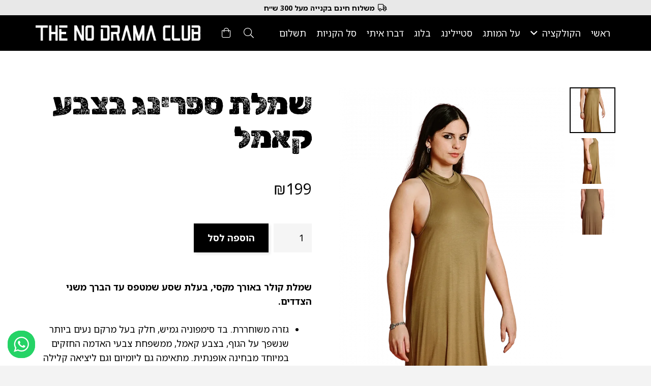

--- FILE ---
content_type: text/html; charset=UTF-8
request_url: https://thenodramaclub.com/product/%D7%A9%D7%9E%D7%9C%D7%AA-%D7%A1%D7%A4%D7%A8%D7%99%D7%A0%D7%92-%D7%91%D7%A6%D7%91%D7%A2-%D7%A7%D7%90%D7%9E%D7%9C/
body_size: 22380
content:
<!DOCTYPE HTML>
<html dir="rtl" lang="he-IL">
<head>
	<meta charset="UTF-8">
	<meta name='robots' content='index, follow, max-image-preview:large, max-snippet:-1, max-video-preview:-1' />

	<!-- This site is optimized with the Yoast SEO plugin v26.0 - https://yoast.com/wordpress/plugins/seo/ -->
	<title>שמלת ספרינג בצבע קאמל - THE NO DRAMA CLUB</title>
	<link rel="canonical" href="https://thenodramaclub.com/product/שמלת-ספרינג-בצבע-קאמל/" />
	<meta property="og:locale" content="he_IL" />
	<meta property="og:type" content="article" />
	<meta property="og:title" content="שמלת ספרינג בצבע קאמל - THE NO DRAMA CLUB" />
	<meta property="og:description" content="שמלת קולר באורך מקסי, בעלת שסע שמטפס עד הברך משני הצדדים. גזרה משוחררת. בד סימפוניה גמיש, חלק בעל מרקם נעים ביותר שנשפך על הגוף, בצבע קאמל, ממשפחת צבעי האדמה החזקים במיוחד מבחינה אופנתית. מתאימה גם ליומיום וגם ליציאה קלילה בערב. אוורירית ונעימה. הרכב בד: 100% סימפוניה. מידה: one size, גזרת משוחררת, תתאים עד XL. הוראות..." />
	<meta property="og:url" content="https://thenodramaclub.com/product/שמלת-ספרינג-בצבע-קאמל/" />
	<meta property="og:site_name" content="THE NO DRAMA CLUB" />
	<meta property="article:modified_time" content="2022-11-06T08:55:54+00:00" />
	<meta property="og:image" content="https://thenodramaclub.com/wp-content/uploads/2022/09/DSC_0295-scaled.webp" />
	<meta property="og:image:width" content="750" />
	<meta property="og:image:height" content="1500" />
	<meta property="og:image:type" content="image/webp" />
	<meta name="twitter:card" content="summary_large_image" />
	<script type="application/ld+json" class="yoast-schema-graph">{"@context":"https://schema.org","@graph":[{"@type":"WebPage","@id":"https://thenodramaclub.com/product/%d7%a9%d7%9e%d7%9c%d7%aa-%d7%a1%d7%a4%d7%a8%d7%99%d7%a0%d7%92-%d7%91%d7%a6%d7%91%d7%a2-%d7%a7%d7%90%d7%9e%d7%9c/","url":"https://thenodramaclub.com/product/%d7%a9%d7%9e%d7%9c%d7%aa-%d7%a1%d7%a4%d7%a8%d7%99%d7%a0%d7%92-%d7%91%d7%a6%d7%91%d7%a2-%d7%a7%d7%90%d7%9e%d7%9c/","name":"שמלת ספרינג בצבע קאמל - THE NO DRAMA CLUB","isPartOf":{"@id":"https://thenodramaclub.com/#website"},"primaryImageOfPage":{"@id":"https://thenodramaclub.com/product/%d7%a9%d7%9e%d7%9c%d7%aa-%d7%a1%d7%a4%d7%a8%d7%99%d7%a0%d7%92-%d7%91%d7%a6%d7%91%d7%a2-%d7%a7%d7%90%d7%9e%d7%9c/#primaryimage"},"image":{"@id":"https://thenodramaclub.com/product/%d7%a9%d7%9e%d7%9c%d7%aa-%d7%a1%d7%a4%d7%a8%d7%99%d7%a0%d7%92-%d7%91%d7%a6%d7%91%d7%a2-%d7%a7%d7%90%d7%9e%d7%9c/#primaryimage"},"thumbnailUrl":"https://thenodramaclub.com/wp-content/uploads/2022/09/DSC_0295-scaled.webp","datePublished":"2022-08-28T05:22:19+00:00","dateModified":"2022-11-06T08:55:54+00:00","breadcrumb":{"@id":"https://thenodramaclub.com/product/%d7%a9%d7%9e%d7%9c%d7%aa-%d7%a1%d7%a4%d7%a8%d7%99%d7%a0%d7%92-%d7%91%d7%a6%d7%91%d7%a2-%d7%a7%d7%90%d7%9e%d7%9c/#breadcrumb"},"inLanguage":"he-IL","potentialAction":[{"@type":"ReadAction","target":["https://thenodramaclub.com/product/%d7%a9%d7%9e%d7%9c%d7%aa-%d7%a1%d7%a4%d7%a8%d7%99%d7%a0%d7%92-%d7%91%d7%a6%d7%91%d7%a2-%d7%a7%d7%90%d7%9e%d7%9c/"]}]},{"@type":"ImageObject","inLanguage":"he-IL","@id":"https://thenodramaclub.com/product/%d7%a9%d7%9e%d7%9c%d7%aa-%d7%a1%d7%a4%d7%a8%d7%99%d7%a0%d7%92-%d7%91%d7%a6%d7%91%d7%a2-%d7%a7%d7%90%d7%9e%d7%9c/#primaryimage","url":"https://thenodramaclub.com/wp-content/uploads/2022/09/DSC_0295-scaled.webp","contentUrl":"https://thenodramaclub.com/wp-content/uploads/2022/09/DSC_0295-scaled.webp","width":750,"height":1500},{"@type":"BreadcrumbList","@id":"https://thenodramaclub.com/product/%d7%a9%d7%9e%d7%9c%d7%aa-%d7%a1%d7%a4%d7%a8%d7%99%d7%a0%d7%92-%d7%91%d7%a6%d7%91%d7%a2-%d7%a7%d7%90%d7%9e%d7%9c/#breadcrumb","itemListElement":[{"@type":"ListItem","position":1,"name":"דף הבית","item":"https://thenodramaclub.com/"},{"@type":"ListItem","position":2,"name":"הקולקציה","item":"https://thenodramaclub.com/shop/"},{"@type":"ListItem","position":3,"name":"שמלת ספרינג בצבע קאמל"}]},{"@type":"WebSite","@id":"https://thenodramaclub.com/#website","url":"https://thenodramaclub.com/","name":"THE NO DRAMA CLUB","description":"FASHION","publisher":{"@id":"https://thenodramaclub.com/#organization"},"potentialAction":[{"@type":"SearchAction","target":{"@type":"EntryPoint","urlTemplate":"https://thenodramaclub.com/?s={search_term_string}"},"query-input":{"@type":"PropertyValueSpecification","valueRequired":true,"valueName":"search_term_string"}}],"inLanguage":"he-IL"},{"@type":"Organization","@id":"https://thenodramaclub.com/#organization","name":"THE NO DRAMA CLUB","url":"https://thenodramaclub.com/","logo":{"@type":"ImageObject","inLanguage":"he-IL","@id":"https://thenodramaclub.com/#/schema/logo/image/","url":"https://thenodramaclub.com/wp-content/uploads/2022/10/EMAILLOGO.png","contentUrl":"https://thenodramaclub.com/wp-content/uploads/2022/10/EMAILLOGO.png","width":500,"height":46,"caption":"THE NO DRAMA CLUB"},"image":{"@id":"https://thenodramaclub.com/#/schema/logo/image/"},"sameAs":["https://www.instagram.com/the_no.drama_club/"]}]}</script>
	<!-- / Yoast SEO plugin. -->


<link rel='dns-prefetch' href='//www.googletagmanager.com' />
<link rel='dns-prefetch' href='//cdnjs.cloudflare.com' />
<link rel='dns-prefetch' href='//fonts.googleapis.com' />
<link rel="alternate" type="application/rss+xml" title="THE NO DRAMA CLUB &laquo; פיד‏" href="https://thenodramaclub.com/feed/" />
<link rel="alternate" type="application/rss+xml" title="THE NO DRAMA CLUB &laquo; פיד תגובות‏" href="https://thenodramaclub.com/comments/feed/" />
<link rel="alternate" type="application/rss+xml" title="THE NO DRAMA CLUB &laquo; פיד תגובות של שמלת ספרינג בצבע קאמל" href="https://thenodramaclub.com/product/%d7%a9%d7%9e%d7%9c%d7%aa-%d7%a1%d7%a4%d7%a8%d7%99%d7%a0%d7%92-%d7%91%d7%a6%d7%91%d7%a2-%d7%a7%d7%90%d7%9e%d7%9c/feed/" />
<link rel="alternate" title="oEmbed (JSON)" type="application/json+oembed" href="https://thenodramaclub.com/wp-json/oembed/1.0/embed?url=https%3A%2F%2Fthenodramaclub.com%2Fproduct%2F%25d7%25a9%25d7%259e%25d7%259c%25d7%25aa-%25d7%25a1%25d7%25a4%25d7%25a8%25d7%2599%25d7%25a0%25d7%2592-%25d7%2591%25d7%25a6%25d7%2591%25d7%25a2-%25d7%25a7%25d7%2590%25d7%259e%25d7%259c%2F" />
<link rel="alternate" title="oEmbed (XML)" type="text/xml+oembed" href="https://thenodramaclub.com/wp-json/oembed/1.0/embed?url=https%3A%2F%2Fthenodramaclub.com%2Fproduct%2F%25d7%25a9%25d7%259e%25d7%259c%25d7%25aa-%25d7%25a1%25d7%25a4%25d7%25a8%25d7%2599%25d7%25a0%25d7%2592-%25d7%2591%25d7%25a6%25d7%2591%25d7%25a2-%25d7%25a7%25d7%2590%25d7%259e%25d7%259c%2F&#038;format=xml" />
<link rel="canonical" href="https://thenodramaclub.com/product/%D7%A9%D7%9E%D7%9C%D7%AA-%D7%A1%D7%A4%D7%A8%D7%99%D7%A0%D7%92-%D7%91%D7%A6%D7%91%D7%A2-%D7%A7%D7%90%D7%9E%D7%9C" />
<meta name="viewport" content="width=device-width, initial-scale=1">
<meta name="theme-color" content="#f3f3f3">
<meta property="og:title" content="שמלת ספרינג בצבע קאמל - THE NO DRAMA CLUB">
<meta property="og:url" content="https://thenodramaclub.com/product/%D7%A9%D7%9E%D7%9C%D7%AA-%D7%A1%D7%A4%D7%A8%D7%99%D7%A0%D7%92-%D7%91%D7%A6%D7%91%D7%A2-%D7%A7%D7%90%D7%9E%D7%9C">
<meta property="og:locale" content="he_IL">
<meta property="og:site_name" content="THE NO DRAMA CLUB">
<meta property="og:type" content="product">
<meta property="og:image" content="https://thenodramaclub.com/wp-content/uploads/2022/09/DSC_0295-scaled.webp" itemprop="image">
<style id='wp-img-auto-sizes-contain-inline-css'>
img:is([sizes=auto i],[sizes^="auto," i]){contain-intrinsic-size:3000px 1500px}
/*# sourceURL=wp-img-auto-sizes-contain-inline-css */
</style>
<link rel='stylesheet' id='ht_ctc_main_css-css' href='https://thenodramaclub.com/wp-content/plugins/click-to-chat-for-whatsapp/new/inc/assets/css/main.css?ver=4.28' media='all' />
<style id='wp-emoji-styles-inline-css'>

	img.wp-smiley, img.emoji {
		display: inline !important;
		border: none !important;
		box-shadow: none !important;
		height: 1em !important;
		width: 1em !important;
		margin: 0 0.07em !important;
		vertical-align: -0.1em !important;
		background: none !important;
		padding: 0 !important;
	}
/*# sourceURL=wp-emoji-styles-inline-css */
</style>
<link rel='stylesheet' id='photoswipe-css' href='https://thenodramaclub.com/wp-content/plugins/woocommerce/assets/css/photoswipe/photoswipe.min.css?ver=10.2.3' media='all' />
<link rel='stylesheet' id='photoswipe-default-skin-css' href='https://thenodramaclub.com/wp-content/plugins/woocommerce/assets/css/photoswipe/default-skin/default-skin.min.css?ver=10.2.3' media='all' />
<style id='woocommerce-inline-inline-css'>
.woocommerce form .form-row .required { visibility: visible; }
/*# sourceURL=woocommerce-inline-inline-css */
</style>
<link rel='stylesheet' id='form-design-sytle-css' href='https://thenodramaclub.com/wp-content/plugins/meshulam-payment-gateway//assets/css/form-design.css?ver=5.9.1' media='all' />
<link rel='stylesheet' id='meshulam-pay-sytle-css' href='https://thenodramaclub.com/wp-content/plugins/meshulam-payment-gateway//assets/css/meshulam_pay_style.css?ver=5.9.1' media='all' />
<link rel='stylesheet' id='meshulam-sytle-css' href='https://thenodramaclub.com/wp-content/plugins/meshulam-payment-gateway//assets/css/meshulam_sytle.css?ver=5.9.1' media='all' />
<link rel='stylesheet' id='bit_payment_css-css' href='https://thenodramaclub.com/wp-content/plugins/meshulam-payment-gateway//assets/css/bit_pay_style.css?ver=5.9.1' media='all' />
<link rel='stylesheet' id='bit_payment_font_awesome-css' href='https://cdnjs.cloudflare.com/ajax/libs/font-awesome/4.7.0/css/font-awesome.min.css?ver=5.9.1' media='all' />
<link rel='stylesheet' id='brands-styles-css' href='https://thenodramaclub.com/wp-content/plugins/woocommerce/assets/css/brands.css?ver=10.2.3' media='all' />
<link rel='stylesheet' id='us-fonts-css' href='https://fonts.googleapis.com/css?family=Noto+Sans+Hebrew%3A400%2C700%7CRubik+Dirt%3A400%7CHeebo%3A400%2C700&#038;display=swap&#038;ver=6.9' media='all' />
<link rel='stylesheet' id='us-style-css' href='https://thenodramaclub.com/wp-content/themes/Impreza/css/style.min.css?ver=8.39.2' media='all' />
<link rel='stylesheet' id='us-gravityforms-css' href='https://thenodramaclub.com/wp-content/themes/Impreza/common/css/plugins/gravityforms.min.css?ver=8.39.2' media='all' />
<link rel='stylesheet' id='us-woocommerce-css' href='https://thenodramaclub.com/wp-content/themes/Impreza/common/css/plugins/woocommerce.min.css?ver=8.39.2' media='all' />
<link rel='stylesheet' id='us-rtl-css' href='https://thenodramaclub.com/wp-content/themes/Impreza/common/css/rtl.min.css?ver=8.39.2' media='all' />
<link rel='stylesheet' id='theme-style-css' href='https://thenodramaclub.com/wp-content/themes/Impreza-child/style.css?ver=8.39.2' media='all' />
<script src="https://thenodramaclub.com/wp-includes/js/jquery/jquery.min.js?ver=3.7.1" id="jquery-core-js"></script>
<script src="https://thenodramaclub.com/wp-content/plugins/woocommerce/assets/js/jquery-blockui/jquery.blockUI.min.js?ver=2.7.0-wc.10.2.3" id="jquery-blockui-js" defer data-wp-strategy="defer"></script>
<script id="wc-add-to-cart-js-extra">
var wc_add_to_cart_params = {"ajax_url":"/wp-admin/admin-ajax.php","wc_ajax_url":"/?wc-ajax=%%endpoint%%","i18n_view_cart":"\u05de\u05e2\u05d1\u05e8 \u05dc\u05e1\u05dc \u05d4\u05e7\u05e0\u05d9\u05d5\u05ea","cart_url":"https://thenodramaclub.com/cart/","is_cart":"","cart_redirect_after_add":"no"};
//# sourceURL=wc-add-to-cart-js-extra
</script>
<script src="https://thenodramaclub.com/wp-content/plugins/woocommerce/assets/js/frontend/add-to-cart.min.js?ver=10.2.3" id="wc-add-to-cart-js" defer data-wp-strategy="defer"></script>
<script src="https://thenodramaclub.com/wp-content/plugins/woocommerce/assets/js/flexslider/jquery.flexslider.min.js?ver=2.7.2-wc.10.2.3" id="flexslider-js" defer data-wp-strategy="defer"></script>
<script src="https://thenodramaclub.com/wp-content/plugins/woocommerce/assets/js/photoswipe/photoswipe.min.js?ver=4.1.1-wc.10.2.3" id="photoswipe-js" defer data-wp-strategy="defer"></script>
<script src="https://thenodramaclub.com/wp-content/plugins/woocommerce/assets/js/photoswipe/photoswipe-ui-default.min.js?ver=4.1.1-wc.10.2.3" id="photoswipe-ui-default-js" defer data-wp-strategy="defer"></script>
<script id="wc-single-product-js-extra">
var wc_single_product_params = {"i18n_required_rating_text":"\u05d1\u05d7\u05e8 \u05d3\u05d9\u05e8\u05d5\u05d2","i18n_rating_options":["1 \u05de\u05ea\u05d5\u05da 5 \u05db\u05d5\u05db\u05d1\u05d9\u05dd","2 \u05de\u05ea\u05d5\u05da 5 \u05db\u05d5\u05db\u05d1\u05d9\u05dd","3 \u05de\u05ea\u05d5\u05da 5 \u05db\u05d5\u05db\u05d1\u05d9\u05dd","4 \u05de\u05ea\u05d5\u05da 5 \u05db\u05d5\u05db\u05d1\u05d9\u05dd","5 \u05de\u05ea\u05d5\u05da 5 \u05db\u05d5\u05db\u05d1\u05d9\u05dd"],"i18n_product_gallery_trigger_text":"\u05dc\u05d4\u05e6\u05d9\u05d2 \u05d0\u05ea \u05d2\u05dc\u05e8\u05d9\u05d9\u05ea \u05d4\u05ea\u05de\u05d5\u05e0\u05d5\u05ea \u05e2\u05dc \u05de\u05e1\u05da \u05de\u05dc\u05d0","review_rating_required":"yes","flexslider":{"rtl":true,"animation":"slide","smoothHeight":true,"directionNav":false,"controlNav":"thumbnails","slideshow":false,"animationSpeed":500,"animationLoop":false,"allowOneSlide":false},"zoom_enabled":"","zoom_options":[],"photoswipe_enabled":"1","photoswipe_options":{"shareEl":false,"closeOnScroll":false,"history":false,"hideAnimationDuration":0,"showAnimationDuration":0},"flexslider_enabled":"1"};
//# sourceURL=wc-single-product-js-extra
</script>
<script src="https://thenodramaclub.com/wp-content/plugins/woocommerce/assets/js/frontend/single-product.min.js?ver=10.2.3" id="wc-single-product-js" defer data-wp-strategy="defer"></script>
<script src="https://thenodramaclub.com/wp-content/plugins/woocommerce/assets/js/js-cookie/js.cookie.min.js?ver=2.1.4-wc.10.2.3" id="js-cookie-js" defer data-wp-strategy="defer"></script>
<script id="woocommerce-js-extra">
var woocommerce_params = {"ajax_url":"/wp-admin/admin-ajax.php","wc_ajax_url":"/?wc-ajax=%%endpoint%%","i18n_password_show":"\u05dc\u05d4\u05e6\u05d9\u05d2 \u05e1\u05d9\u05e1\u05de\u05d4","i18n_password_hide":"\u05dc\u05d4\u05e1\u05ea\u05d9\u05e8 \u05e1\u05d9\u05e1\u05de\u05d4"};
//# sourceURL=woocommerce-js-extra
</script>
<script src="https://thenodramaclub.com/wp-content/plugins/woocommerce/assets/js/frontend/woocommerce.min.js?ver=10.2.3" id="woocommerce-js" defer data-wp-strategy="defer"></script>
<script src="https://thenodramaclub.com/wp-content/plugins/meshulam-payment-gateway//assets/js/meshulam_payment.js?ver=5.9.1" id="meshulam-payment-js-js"></script>
<script src="https://thenodramaclub.com/wp-content/plugins/meshulam-payment-gateway//assets/js/meshulam_payment_popup.js?ver=5.9.1" id="meshulam-payment-popup-js-js"></script>

<!-- Google tag (gtag.js) snippet added by Site Kit -->
<!-- Google Analytics snippet added by Site Kit -->
<script src="https://www.googletagmanager.com/gtag/js?id=G-58FRHKK70G" id="google_gtagjs-js" async></script>
<script id="google_gtagjs-js-after">
window.dataLayer = window.dataLayer || [];function gtag(){dataLayer.push(arguments);}
gtag("set","linker",{"domains":["thenodramaclub.com"]});
gtag("js", new Date());
gtag("set", "developer_id.dZTNiMT", true);
gtag("config", "G-58FRHKK70G");
//# sourceURL=google_gtagjs-js-after
</script>
<script></script><link rel="https://api.w.org/" href="https://thenodramaclub.com/wp-json/" /><link rel="alternate" title="JSON" type="application/json" href="https://thenodramaclub.com/wp-json/wp/v2/product/107" /><link rel="EditURI" type="application/rsd+xml" title="RSD" href="https://thenodramaclub.com/xmlrpc.php?rsd" />
<meta name="generator" content="WordPress 6.9" />
<meta name="generator" content="WooCommerce 10.2.3" />
<link rel='shortlink' href='https://thenodramaclub.com/?p=107' />
<meta name="generator" content="Site Kit by Google 1.162.1" />		<script id="us_add_no_touch">
			if ( ! /Android|webOS|iPhone|iPad|iPod|BlackBerry|IEMobile|Opera Mini/i.test( navigator.userAgent ) ) {
				document.documentElement.classList.add( "no-touch" );
			}
		</script>
				<script id="us_color_scheme_switch_class">
			if ( document.cookie.includes( "us_color_scheme_switch_is_on=true" ) ) {
				document.documentElement.classList.add( "us-color-scheme-on" );
			}
		</script>
			<noscript><style>.woocommerce-product-gallery{ opacity: 1 !important; }</style></noscript>
	<meta name="generator" content="Powered by WPBakery Page Builder - drag and drop page builder for WordPress."/>
<link rel="icon" href="https://thenodramaclub.com/wp-content/uploads/2022/10/FAV-150x150.png" sizes="32x32" />
<link rel="icon" href="https://thenodramaclub.com/wp-content/uploads/2022/10/FAV-320x320.png" sizes="192x192" />
<link rel="apple-touch-icon" href="https://thenodramaclub.com/wp-content/uploads/2022/10/FAV-320x320.png" />
<meta name="msapplication-TileImage" content="https://thenodramaclub.com/wp-content/uploads/2022/10/FAV-320x320.png" />
<noscript><style> .wpb_animate_when_almost_visible { opacity: 1; }</style></noscript>		<style id="us-icon-fonts">@font-face{font-display:block;font-style:normal;font-family:"fontawesome";font-weight:900;src:url("https://thenodramaclub.com/wp-content/themes/Impreza/fonts/fa-solid-900.woff2?ver=8.39.2") format("woff2")}.fas{font-family:"fontawesome";font-weight:900}@font-face{font-display:block;font-style:normal;font-family:"fontawesome";font-weight:400;src:url("https://thenodramaclub.com/wp-content/themes/Impreza/fonts/fa-regular-400.woff2?ver=8.39.2") format("woff2")}.far{font-family:"fontawesome";font-weight:400}@font-face{font-display:block;font-style:normal;font-family:"fontawesome";font-weight:300;src:url("https://thenodramaclub.com/wp-content/themes/Impreza/fonts/fa-light-300.woff2?ver=8.39.2") format("woff2")}.fal{font-family:"fontawesome";font-weight:300}@font-face{font-display:block;font-style:normal;font-family:"Font Awesome 5 Duotone";font-weight:900;src:url("https://thenodramaclub.com/wp-content/themes/Impreza/fonts/fa-duotone-900.woff2?ver=8.39.2") format("woff2")}.fad{font-family:"Font Awesome 5 Duotone";font-weight:900}.fad{position:relative}.fad:before{position:absolute}.fad:after{opacity:0.4}@font-face{font-display:block;font-style:normal;font-family:"Font Awesome 5 Brands";font-weight:400;src:url("https://thenodramaclub.com/wp-content/themes/Impreza/fonts/fa-brands-400.woff2?ver=8.39.2") format("woff2")}.fab{font-family:"Font Awesome 5 Brands";font-weight:400}@font-face{font-display:block;font-style:normal;font-family:"Material Icons";font-weight:400;src:url("https://thenodramaclub.com/wp-content/themes/Impreza/fonts/material-icons.woff2?ver=8.39.2") format("woff2")}.material-icons{font-family:"Material Icons";font-weight:400}</style>
				<style id="us-theme-options-css">:root{--color-header-middle-bg:#ffffff;--color-header-middle-bg-grad:#ffffff;--color-header-middle-text:#000000;--color-header-middle-text-hover:#000000;--color-chrome-toolbar:#f3f3f3;--color-content-bg:#ffffff;--color-content-bg-grad:#ffffff;--color-content-bg-alt:#f3f3f3;--color-content-bg-alt-grad:#f3f3f3;--color-content-border:#dddddd;--color-content-heading:#000000;--color-content-heading-grad:#000000;--color-content-text:#000000;--color-content-link:#5691a6;--color-content-link-hover:#000000;--color-content-primary:#000000;--color-content-primary-grad:#000000;--color-content-secondary:#000000;--color-content-secondary-grad:#000000;--color-footer-bg:#000000;--color-footer-bg-grad:#000000;--color-footer-heading:#ffffff;--color-footer-heading-grad:#ffffff;--color-footer-text:#ffffff;--color-footer-link:#ffffff;--color-footer-link-hover:#5691a6;--color-content-primary-faded:rgba(0,0,0,0.15);--box-shadow:0 5px 15px rgba(0,0,0,.15);--box-shadow-up:0 -5px 15px rgba(0,0,0,.15);--site-canvas-width:1300px;--site-content-width:1140px;--text-block-margin-bottom:0rem;--focus-outline-width:2px}:root{--font-family:"Noto Sans Hebrew";--font-size:18px;--line-height:28px;--font-weight:400;--bold-font-weight:700;--h1-font-family:"Rubik Dirt";--h1-font-size:60px;--h1-line-height:1.1;--h1-font-weight:400;--h1-bold-font-weight:700;--h1-text-transform:none;--h1-font-style:normal;--h1-letter-spacing:-0.02em;--h1-margin-bottom:0px;--h2-font-family:var(--h1-font-family);--h2-font-size:50px;--h2-line-height:1.2;--h2-font-weight:var(--h1-font-weight);--h2-bold-font-weight:var(--h1-bold-font-weight);--h2-text-transform:var(--h1-text-transform);--h2-font-style:var(--h1-font-style);--h2-letter-spacing:-0.02em;--h2-margin-bottom:0px;--h3-font-family:var(--h1-font-family);--h3-font-size:40px;--h3-line-height:1.2;--h3-font-weight:var(--h1-font-weight);--h3-bold-font-weight:var(--h1-bold-font-weight);--h3-text-transform:var(--h1-text-transform);--h3-font-style:var(--h1-font-style);--h3-letter-spacing:0em;--h3-margin-bottom:0px;--h4-font-family:var(--h1-font-family);--h4-font-size:35px;--h4-line-height:1.2;--h4-font-weight:var(--h1-font-weight);--h4-bold-font-weight:var(--h1-bold-font-weight);--h4-text-transform:var(--h1-text-transform);--h4-font-style:var(--h1-font-style);--h4-letter-spacing:0em;--h4-margin-bottom:0px;--h5-font-family:var(--h1-font-family);--h5-font-size:max( 1.1rem,1.1vw );--h5-line-height:1.2;--h5-font-weight:var(--h1-font-weight);--h5-bold-font-weight:var(--h1-bold-font-weight);--h5-text-transform:var(--h1-text-transform);--h5-font-style:var(--h1-font-style);--h5-letter-spacing:0em;--h5-margin-bottom:0.6em;--h6-font-family:Heebo,sans-serif;--h6-font-size:10px;--h6-line-height:1.2;--h6-font-weight:var(--h1-font-weight);--h6-bold-font-weight:var(--h1-bold-font-weight);--h6-text-transform:uppercase;--h6-font-style:var(--h1-font-style);--h6-letter-spacing:0.2em;--h6-margin-bottom:0px}@media (max-width:601px){:root{--h1-font-size:50px;--h2-font-size:40px;--h3-font-size:30px;--h4-font-size:25px}}h1{font-family:var(--h1-font-family,inherit);font-weight:var(--h1-font-weight,inherit);font-size:var(--h1-font-size,inherit);font-style:var(--h1-font-style,inherit);line-height:var(--h1-line-height,1.4);letter-spacing:var(--h1-letter-spacing,inherit);text-transform:var(--h1-text-transform,inherit);margin-bottom:var(--h1-margin-bottom,1.5rem)}h1>strong{font-weight:var(--h1-bold-font-weight,bold)}h2{font-family:var(--h2-font-family,inherit);font-weight:var(--h2-font-weight,inherit);font-size:var(--h2-font-size,inherit);font-style:var(--h2-font-style,inherit);line-height:var(--h2-line-height,1.4);letter-spacing:var(--h2-letter-spacing,inherit);text-transform:var(--h2-text-transform,inherit);margin-bottom:var(--h2-margin-bottom,1.5rem)}h2>strong{font-weight:var(--h2-bold-font-weight,bold)}h3{font-family:var(--h3-font-family,inherit);font-weight:var(--h3-font-weight,inherit);font-size:var(--h3-font-size,inherit);font-style:var(--h3-font-style,inherit);line-height:var(--h3-line-height,1.4);letter-spacing:var(--h3-letter-spacing,inherit);text-transform:var(--h3-text-transform,inherit);margin-bottom:var(--h3-margin-bottom,1.5rem)}h3>strong{font-weight:var(--h3-bold-font-weight,bold)}h4{font-family:var(--h4-font-family,inherit);font-weight:var(--h4-font-weight,inherit);font-size:var(--h4-font-size,inherit);font-style:var(--h4-font-style,inherit);line-height:var(--h4-line-height,1.4);letter-spacing:var(--h4-letter-spacing,inherit);text-transform:var(--h4-text-transform,inherit);margin-bottom:var(--h4-margin-bottom,1.5rem)}h4>strong{font-weight:var(--h4-bold-font-weight,bold)}h5{font-family:var(--h5-font-family,inherit);font-weight:var(--h5-font-weight,inherit);font-size:var(--h5-font-size,inherit);font-style:var(--h5-font-style,inherit);line-height:var(--h5-line-height,1.4);letter-spacing:var(--h5-letter-spacing,inherit);text-transform:var(--h5-text-transform,inherit);margin-bottom:var(--h5-margin-bottom,1.5rem)}h5>strong{font-weight:var(--h5-bold-font-weight,bold)}h6{font-family:var(--h6-font-family,inherit);font-weight:var(--h6-font-weight,inherit);font-size:var(--h6-font-size,inherit);font-style:var(--h6-font-style,inherit);line-height:var(--h6-line-height,1.4);letter-spacing:var(--h6-letter-spacing,inherit);text-transform:var(--h6-text-transform,inherit);margin-bottom:var(--h6-margin-bottom,1.5rem)}h6>strong{font-weight:var(--h6-bold-font-weight,bold)}body{background:var(--color-content-bg-alt)}@media (max-width:1230px){.l-main .aligncenter{max-width:calc(100vw - 5rem)}}@media (min-width:1301px){body.usb_preview .hide_on_default{opacity:0.25!important}.vc_hidden-lg,body:not(.usb_preview) .hide_on_default{display:none!important}.default_align_left{text-align:left;justify-content:flex-start}.default_align_right{text-align:right;justify-content:flex-end}.default_align_center{text-align:center;justify-content:center}.w-hwrapper.default_align_center>*{margin-left:calc( var(--hwrapper-gap,1.2rem) / 2 );margin-right:calc( var(--hwrapper-gap,1.2rem) / 2 )}.default_align_justify{justify-content:space-between}.w-hwrapper>.default_align_justify,.default_align_justify>.w-btn{width:100%}*:not(.w-hwrapper)>.w-btn-wrapper:not([class*="default_align_none"]):not(.align_none){display:block;margin-inline-end:0}}@media (min-width:902px) and (max-width:1300px){body.usb_preview .hide_on_laptops{opacity:0.25!important}.vc_hidden-md,body:not(.usb_preview) .hide_on_laptops{display:none!important}.laptops_align_left{text-align:left;justify-content:flex-start}.laptops_align_right{text-align:right;justify-content:flex-end}.laptops_align_center{text-align:center;justify-content:center}.w-hwrapper.laptops_align_center>*{margin-left:calc( var(--hwrapper-gap,1.2rem) / 2 );margin-right:calc( var(--hwrapper-gap,1.2rem) / 2 )}.laptops_align_justify{justify-content:space-between}.w-hwrapper>.laptops_align_justify,.laptops_align_justify>.w-btn{width:100%}*:not(.w-hwrapper)>.w-btn-wrapper:not([class*="laptops_align_none"]):not(.align_none){display:block;margin-inline-end:0}.g-cols.via_grid[style*="--laptops-columns-gap"]{gap:var(--laptops-columns-gap,3rem)}}@media (min-width:602px) and (max-width:901px){body.usb_preview .hide_on_tablets{opacity:0.25!important}.vc_hidden-sm,body:not(.usb_preview) .hide_on_tablets{display:none!important}.tablets_align_left{text-align:left;justify-content:flex-start}.tablets_align_right{text-align:right;justify-content:flex-end}.tablets_align_center{text-align:center;justify-content:center}.w-hwrapper.tablets_align_center>*{margin-left:calc( var(--hwrapper-gap,1.2rem) / 2 );margin-right:calc( var(--hwrapper-gap,1.2rem) / 2 )}.tablets_align_justify{justify-content:space-between}.w-hwrapper>.tablets_align_justify,.tablets_align_justify>.w-btn{width:100%}*:not(.w-hwrapper)>.w-btn-wrapper:not([class*="tablets_align_none"]):not(.align_none){display:block;margin-inline-end:0}.g-cols.via_grid[style*="--tablets-columns-gap"]{gap:var(--tablets-columns-gap,3rem)}}@media (max-width:601px){body.usb_preview .hide_on_mobiles{opacity:0.25!important}.vc_hidden-xs,body:not(.usb_preview) .hide_on_mobiles{display:none!important}.mobiles_align_left{text-align:left;justify-content:flex-start}.mobiles_align_right{text-align:right;justify-content:flex-end}.mobiles_align_center{text-align:center;justify-content:center}.w-hwrapper.mobiles_align_center>*{margin-left:calc( var(--hwrapper-gap,1.2rem) / 2 );margin-right:calc( var(--hwrapper-gap,1.2rem) / 2 )}.mobiles_align_justify{justify-content:space-between}.w-hwrapper>.mobiles_align_justify,.mobiles_align_justify>.w-btn{width:100%}.w-hwrapper.stack_on_mobiles{display:block}.w-hwrapper.stack_on_mobiles>:not(script){display:block;margin:0 0 var(--hwrapper-gap,1.2rem)}.w-hwrapper.stack_on_mobiles>:last-child{margin-bottom:0}*:not(.w-hwrapper)>.w-btn-wrapper:not([class*="mobiles_align_none"]):not(.align_none){display:block;margin-inline-end:0}.g-cols.via_grid[style*="--mobiles-columns-gap"]{gap:var(--mobiles-columns-gap,1.5rem)}}@media (max-width:1300px){.g-cols.laptops-cols_1{grid-template-columns:100%}.g-cols.laptops-cols_1.reversed>div:last-of-type{order:-1}.g-cols.laptops-cols_2{grid-template-columns:repeat(2,1fr)}.g-cols.laptops-cols_3{grid-template-columns:repeat(3,1fr)}.g-cols.laptops-cols_4{grid-template-columns:repeat(4,1fr)}.g-cols.laptops-cols_5{grid-template-columns:repeat(5,1fr)}.g-cols.laptops-cols_6{grid-template-columns:repeat(6,1fr)}.g-cols.laptops-cols_1-2{grid-template-columns:1fr 2fr}.g-cols.laptops-cols_2-1{grid-template-columns:2fr 1fr}.g-cols.laptops-cols_2-3{grid-template-columns:2fr 3fr}.g-cols.laptops-cols_3-2{grid-template-columns:3fr 2fr}.g-cols.laptops-cols_1-3{grid-template-columns:1fr 3fr}.g-cols.laptops-cols_3-1{grid-template-columns:3fr 1fr}.g-cols.laptops-cols_1-4{grid-template-columns:1fr 4fr}.g-cols.laptops-cols_4-1{grid-template-columns:4fr 1fr}.g-cols.laptops-cols_1-5{grid-template-columns:1fr 5fr}.g-cols.laptops-cols_5-1{grid-template-columns:5fr 1fr}.g-cols.laptops-cols_1-2-1{grid-template-columns:1fr 2fr 1fr}.g-cols.laptops-cols_1-3-1{grid-template-columns:1fr 3fr 1fr}.g-cols.laptops-cols_1-4-1{grid-template-columns:1fr 4fr 1fr}}@media (max-width:901px){.g-cols.tablets-cols_1{grid-template-columns:100%}.g-cols.tablets-cols_1.reversed>div:last-of-type{order:-1}.g-cols.tablets-cols_2{grid-template-columns:repeat(2,1fr)}.g-cols.tablets-cols_3{grid-template-columns:repeat(3,1fr)}.g-cols.tablets-cols_4{grid-template-columns:repeat(4,1fr)}.g-cols.tablets-cols_5{grid-template-columns:repeat(5,1fr)}.g-cols.tablets-cols_6{grid-template-columns:repeat(6,1fr)}.g-cols.tablets-cols_1-2{grid-template-columns:1fr 2fr}.g-cols.tablets-cols_2-1{grid-template-columns:2fr 1fr}.g-cols.tablets-cols_2-3{grid-template-columns:2fr 3fr}.g-cols.tablets-cols_3-2{grid-template-columns:3fr 2fr}.g-cols.tablets-cols_1-3{grid-template-columns:1fr 3fr}.g-cols.tablets-cols_3-1{grid-template-columns:3fr 1fr}.g-cols.tablets-cols_1-4{grid-template-columns:1fr 4fr}.g-cols.tablets-cols_4-1{grid-template-columns:4fr 1fr}.g-cols.tablets-cols_1-5{grid-template-columns:1fr 5fr}.g-cols.tablets-cols_5-1{grid-template-columns:5fr 1fr}.g-cols.tablets-cols_1-2-1{grid-template-columns:1fr 2fr 1fr}.g-cols.tablets-cols_1-3-1{grid-template-columns:1fr 3fr 1fr}.g-cols.tablets-cols_1-4-1{grid-template-columns:1fr 4fr 1fr}}@media (max-width:601px){.g-cols.mobiles-cols_1{grid-template-columns:100%}.g-cols.mobiles-cols_1.reversed>div:last-of-type{order:-1}.g-cols.mobiles-cols_2{grid-template-columns:repeat(2,1fr)}.g-cols.mobiles-cols_3{grid-template-columns:repeat(3,1fr)}.g-cols.mobiles-cols_4{grid-template-columns:repeat(4,1fr)}.g-cols.mobiles-cols_5{grid-template-columns:repeat(5,1fr)}.g-cols.mobiles-cols_6{grid-template-columns:repeat(6,1fr)}.g-cols.mobiles-cols_1-2{grid-template-columns:1fr 2fr}.g-cols.mobiles-cols_2-1{grid-template-columns:2fr 1fr}.g-cols.mobiles-cols_2-3{grid-template-columns:2fr 3fr}.g-cols.mobiles-cols_3-2{grid-template-columns:3fr 2fr}.g-cols.mobiles-cols_1-3{grid-template-columns:1fr 3fr}.g-cols.mobiles-cols_3-1{grid-template-columns:3fr 1fr}.g-cols.mobiles-cols_1-4{grid-template-columns:1fr 4fr}.g-cols.mobiles-cols_4-1{grid-template-columns:4fr 1fr}.g-cols.mobiles-cols_1-5{grid-template-columns:1fr 5fr}.g-cols.mobiles-cols_5-1{grid-template-columns:5fr 1fr}.g-cols.mobiles-cols_1-2-1{grid-template-columns:1fr 2fr 1fr}.g-cols.mobiles-cols_1-3-1{grid-template-columns:1fr 3fr 1fr}.g-cols.mobiles-cols_1-4-1{grid-template-columns:1fr 4fr 1fr}.g-cols:not([style*="--columns-gap"]){gap:1.5rem}}@media (max-width:1024px){.l-canvas{overflow:hidden}.g-cols.stacking_default.reversed>div:last-of-type{order:-1}.g-cols.stacking_default.via_flex>div:not([class*="vc_col-xs"]){width:100%;margin:0 0 1.5rem}.g-cols.stacking_default.via_grid.mobiles-cols_1{grid-template-columns:100%}.g-cols.stacking_default.via_flex.type_boxes>div,.g-cols.stacking_default.via_flex.reversed>div:first-child,.g-cols.stacking_default.via_flex:not(.reversed)>div:last-child,.g-cols.stacking_default.via_flex>div.has_bg_color{margin-bottom:0}.g-cols.stacking_default.via_flex.type_default>.wpb_column.stretched{margin-left:-1rem;margin-right:-1rem}.g-cols.stacking_default.via_grid.mobiles-cols_1>.wpb_column.stretched,.g-cols.stacking_default.via_flex.type_boxes>.wpb_column.stretched{margin-left:-2.5rem;margin-right:-2.5rem;width:auto}.vc_column-inner.type_sticky>.wpb_wrapper,.vc_column_container.type_sticky>.vc_column-inner{top:0!important}}@media (min-width:1025px){body:not(.rtl) .l-section.for_sidebar.at_left>div>.l-sidebar,.rtl .l-section.for_sidebar.at_right>div>.l-sidebar{order:-1}.vc_column_container.type_sticky>.vc_column-inner,.vc_column-inner.type_sticky>.wpb_wrapper{position:-webkit-sticky;position:sticky}.l-section.type_sticky{position:-webkit-sticky;position:sticky;top:0;z-index:11;transition:top 0.3s cubic-bezier(.78,.13,.15,.86) 0.1s}.header_hor .l-header.post_fixed.sticky_auto_hide{z-index:12}.admin-bar .l-section.type_sticky{top:32px}.l-section.type_sticky>.l-section-h{transition:padding-top 0.3s}.header_hor .l-header.pos_fixed:not(.down)~.l-main .l-section.type_sticky:not(:first-of-type){top:var(--header-sticky-height)}.admin-bar.header_hor .l-header.pos_fixed:not(.down)~.l-main .l-section.type_sticky:not(:first-of-type){top:calc( var(--header-sticky-height) + 32px )}.header_hor .l-header.pos_fixed.sticky:not(.down)~.l-main .l-section.type_sticky:first-of-type>.l-section-h{padding-top:var(--header-sticky-height)}.header_hor.headerinpos_bottom .l-header.pos_fixed.sticky:not(.down)~.l-main .l-section.type_sticky:first-of-type>.l-section-h{padding-bottom:var(--header-sticky-height)!important}}@media screen and (min-width:1230px){.g-cols.via_flex.type_default>.wpb_column.stretched:first-of-type{margin-inline-start:min( calc( var(--site-content-width) / 2 + 0px / 2 + 1.5rem - 50vw),-1rem )}.g-cols.via_flex.type_default>.wpb_column.stretched:last-of-type{margin-inline-end:min( calc( var(--site-content-width) / 2 + 0px / 2 + 1.5rem - 50vw),-1rem )}.l-main .alignfull, .w-separator.width_screen,.g-cols.via_grid>.wpb_column.stretched:first-of-type,.g-cols.via_flex.type_boxes>.wpb_column.stretched:first-of-type{margin-inline-start:min( calc( var(--site-content-width) / 2 + 0px / 2 - 50vw ),-2.5rem )}.l-main .alignfull, .w-separator.width_screen,.g-cols.via_grid>.wpb_column.stretched:last-of-type,.g-cols.via_flex.type_boxes>.wpb_column.stretched:last-of-type{margin-inline-end:min( calc( var(--site-content-width) / 2 + 0px / 2 - 50vw ),-2.5rem )}}@media (max-width:601px){.w-form-row.for_submit[style*=btn-size-mobiles] .w-btn{font-size:var(--btn-size-mobiles)!important}}:focus-visible,input[type=checkbox]:focus-visible + i,input[type=checkbox]:focus-visible~.w-color-switch-box,.w-nav-arrow:focus-visible::before,.woocommerce-mini-cart-item:has(:focus-visible),.w-filter-item-value.w-btn:has(:focus-visible){outline-width:var(--focus-outline-width,2px );outline-style:solid;outline-offset:2px;outline-color:var(--color-content-primary)}.w-toplink,.w-header-show{background:rgba(0,0,0,0.3)}.no-touch .w-toplink.active:hover,.no-touch .w-header-show:hover{background:var(--color-content-primary-grad)}button[type=submit]:not(.w-btn),input[type=submit]:not(.w-btn),.woocommerce .button.alt,.woocommerce .button.checkout,.woocommerce .button.add_to_cart_button,.us-nav-style_1>*,.navstyle_1>.owl-nav button,.us-btn-style_1{font-style:normal;text-transform:none;font-size:18px;line-height:1.2!important;font-weight:700;letter-spacing:0em;padding:1em 1.5em;transition-duration:.3s;border-radius:0;transition-timing-function:ease;--btn-height:calc(1.2em + 2 * 1em);background:#000000;border-color:transparent;border-image:none;color:#ffffff!important;box-shadow:3px 3px 5px 0px rgba(0,0,0,0.10)}button[type=submit]:not(.w-btn):before,input[type=submit]:not(.w-btn),.woocommerce .button.alt:before,.woocommerce .button.checkout:before,.woocommerce .button.add_to_cart_button:before,.us-nav-style_1>*:before,.navstyle_1>.owl-nav button:before,.us-btn-style_1:before{border-width:0px}.no-touch button[type=submit]:not(.w-btn):hover,.no-touch input[type=submit]:not(.w-btn):hover,.no-touch .woocommerce .button.alt:hover,.no-touch .woocommerce .button.checkout:hover,.no-touch .woocommerce .button.add_to_cart_button:hover,.w-filter-item-value.us-btn-style_1:has(input:checked),.us-nav-style_1>span.current,.no-touch .us-nav-style_1>a:hover,.no-touch .navstyle_1>.owl-nav button:hover,.no-touch .us-btn-style_1:hover{background:#000000;border-color:transparent;border-image:none;color:#ffffff!important;box-shadow:3px 3px 5px 0px rgba(0,0,0,0.50)}.woocommerce .button,.woocommerce .actions .button,.us-nav-style_2>*,.navstyle_2>.owl-nav button,.us-btn-style_2{font-style:normal;text-transform:none;font-size:18px;line-height:1.20!important;font-weight:700;letter-spacing:0em;padding:1em 1.5em;transition-duration:.3s;border-radius:0;transition-timing-function:ease;--btn-height:calc(1.20em + 2 * 1em);background:#ffffff;border-color:transparent;border-image:none;color:#000000!important;box-shadow:3px 3px 5px 0px rgba(0,0,0,0.10)}.woocommerce .button:before,.woocommerce .actions .button:before,.us-nav-style_2>*:before,.navstyle_2>.owl-nav button:before,.us-btn-style_2:before{border-width:0px}.no-touch .woocommerce .button:hover,.no-touch .woocommerce .actions .button:hover,.w-filter-item-value.us-btn-style_2:has(input:checked),.us-nav-style_2>span.current,.no-touch .us-nav-style_2>a:hover,.no-touch .navstyle_2>.owl-nav button:hover,.no-touch .us-btn-style_2:hover{background:#ffffff;border-color:transparent;border-image:none;color:#000000!important;box-shadow:3px 3px 5px 0px rgba(0,0,0,0.50)}:root{--inputs-font-family:inherit;--inputs-font-size:18px;--inputs-font-weight:400;--inputs-letter-spacing:0em;--inputs-text-transform:none;--inputs-height:57px;--inputs-padding:15px;--inputs-checkbox-size:1.5em;--inputs-border-width:0px;--inputs-border-radius:0px;--inputs-background:#f5f5f5;--inputs-text-color:#000000;--inputs-focus-background:#f5f5f5;--inputs-focus-text-color:#000000}.leaflet-default-icon-path{background-image:url(https://thenodramaclub.com/wp-content/themes/Impreza/common/css/vendor/images/marker-icon.png)}.woocommerce-product-gallery{display:flex}.woocommerce-product-gallery ol{display:block;order:-1}.woocommerce-product-gallery ol>li{width:100px}.woocommerce-product-gallery ol{margin:-5px 5px -5px -5px}.rtl .woocommerce-product-gallery ol{margin:-5px -5px -5px 5px}.woocommerce-product-gallery ol>li{padding:5px}</style>
				<style id="us-current-header-css"> .l-subheader.at_top,.l-subheader.at_top .w-dropdown-list,.l-subheader.at_top .type_mobile .w-nav-list.level_1{background:#e8e8e8;color:var(--color-content-text)}.no-touch .l-subheader.at_top a:hover,.no-touch .l-header.bg_transparent .l-subheader.at_top .w-dropdown.opened a:hover{color:var(--color-header-top-text-hover)}.l-header.bg_transparent:not(.sticky) .l-subheader.at_top{background:var(--color-header-top-transparent-bg);color:var(--color-header-top-transparent-text)}.no-touch .l-header.bg_transparent:not(.sticky) .at_top .w-cart-link:hover,.no-touch .l-header.bg_transparent:not(.sticky) .at_top .w-text a:hover,.no-touch .l-header.bg_transparent:not(.sticky) .at_top .w-html a:hover,.no-touch .l-header.bg_transparent:not(.sticky) .at_top .w-nav>a:hover,.no-touch .l-header.bg_transparent:not(.sticky) .at_top .w-menu a:hover,.no-touch .l-header.bg_transparent:not(.sticky) .at_top .w-search>a:hover,.no-touch .l-header.bg_transparent:not(.sticky) .at_top .w-socials.shape_none.color_text a:hover,.no-touch .l-header.bg_transparent:not(.sticky) .at_top .w-socials.shape_none.color_link a:hover,.no-touch .l-header.bg_transparent:not(.sticky) .at_top .w-dropdown a:hover,.no-touch .l-header.bg_transparent:not(.sticky) .at_top .type_desktop .menu-item.level_1.opened>a,.no-touch .l-header.bg_transparent:not(.sticky) .at_top .type_desktop .menu-item.level_1:hover>a{color:var(--color-header-top-transparent-text-hover)}.l-subheader.at_middle,.l-subheader.at_middle .w-dropdown-list,.l-subheader.at_middle .type_mobile .w-nav-list.level_1{background:#000000;color:#ffffff}.no-touch .l-subheader.at_middle a:hover,.no-touch .l-header.bg_transparent .l-subheader.at_middle .w-dropdown.opened a:hover{color:var(--color-content-link)}.l-header.bg_transparent:not(.sticky) .l-subheader.at_middle{background:var(--color-header-transparent-bg);color:var(--color-header-transparent-text)}.no-touch .l-header.bg_transparent:not(.sticky) .at_middle .w-cart-link:hover,.no-touch .l-header.bg_transparent:not(.sticky) .at_middle .w-text a:hover,.no-touch .l-header.bg_transparent:not(.sticky) .at_middle .w-html a:hover,.no-touch .l-header.bg_transparent:not(.sticky) .at_middle .w-nav>a:hover,.no-touch .l-header.bg_transparent:not(.sticky) .at_middle .w-menu a:hover,.no-touch .l-header.bg_transparent:not(.sticky) .at_middle .w-search>a:hover,.no-touch .l-header.bg_transparent:not(.sticky) .at_middle .w-socials.shape_none.color_text a:hover,.no-touch .l-header.bg_transparent:not(.sticky) .at_middle .w-socials.shape_none.color_link a:hover,.no-touch .l-header.bg_transparent:not(.sticky) .at_middle .w-dropdown a:hover,.no-touch .l-header.bg_transparent:not(.sticky) .at_middle .type_desktop .menu-item.level_1.opened>a,.no-touch .l-header.bg_transparent:not(.sticky) .at_middle .type_desktop .menu-item.level_1:hover>a{color:var(--color-header-transparent-text-hover)}.header_ver .l-header{background:#000000;color:#ffffff}@media (min-width:1301px){.hidden_for_default{display:none!important}.l-subheader.at_bottom{display:none}.l-header{position:relative;z-index:111;width:100%}.l-subheader{margin:0 auto}.l-subheader.width_full{padding-left:1.5rem;padding-right:1.5rem}.l-subheader-h{display:flex;align-items:center;position:relative;margin:0 auto;max-width:var(--site-content-width,1200px);height:inherit}.w-header-show{display:none}.l-header.pos_fixed{position:fixed;left:0}.l-header.pos_fixed:not(.notransition) .l-subheader{transition-property:transform,background,box-shadow,line-height,height;transition-duration:.3s;transition-timing-function:cubic-bezier(.78,.13,.15,.86)}.headerinpos_bottom.sticky_first_section .l-header.pos_fixed{position:fixed!important}.header_hor .l-header.sticky_auto_hide{transition:transform .3s cubic-bezier(.78,.13,.15,.86) .1s}.header_hor .l-header.sticky_auto_hide.down{transform:translateY(-110%)}.l-header.bg_transparent:not(.sticky) .l-subheader{box-shadow:none!important;background:none}.l-header.bg_transparent~.l-main .l-section.width_full.height_auto:first-of-type>.l-section-h{padding-top:0!important;padding-bottom:0!important}.l-header.pos_static.bg_transparent{position:absolute;left:0}.l-subheader.width_full .l-subheader-h{max-width:none!important}.l-header.shadow_thin .l-subheader.at_middle,.l-header.shadow_thin .l-subheader.at_bottom{box-shadow:0 1px 0 rgba(0,0,0,0.08)}.l-header.shadow_wide .l-subheader.at_middle,.l-header.shadow_wide .l-subheader.at_bottom{box-shadow:0 3px 5px -1px rgba(0,0,0,0.1),0 2px 1px -1px rgba(0,0,0,0.05)}.header_hor .l-subheader-cell>.w-cart{margin-left:0;margin-right:0}:root{--header-height:100px;--header-sticky-height:100px}.l-header:before{content:'100'}.l-header.sticky:before{content:'100'}.l-subheader.at_top{line-height:30px;height:30px;overflow:visible}.l-header.sticky .l-subheader.at_top{line-height:30px;height:30px;overflow:visible}.l-subheader.at_middle{line-height:70px;height:70px;overflow:visible}.l-header.sticky .l-subheader.at_middle{line-height:70px;height:70px;overflow:visible}.l-subheader.at_bottom{line-height:50px;height:50px;overflow:visible}.l-header.sticky .l-subheader.at_bottom{line-height:50px;height:50px;overflow:visible}.headerinpos_above .l-header.pos_fixed{overflow:hidden;transition:transform 0.3s;transform:translate3d(0,-100%,0)}.headerinpos_above .l-header.pos_fixed.sticky{overflow:visible;transform:none}.headerinpos_above .l-header.pos_fixed~.l-section>.l-section-h,.headerinpos_above .l-header.pos_fixed~.l-main .l-section:first-of-type>.l-section-h{padding-top:0!important}.headerinpos_below .l-header.pos_fixed:not(.sticky){position:absolute;top:100%}.headerinpos_below .l-header.pos_fixed~.l-main>.l-section:first-of-type>.l-section-h{padding-top:0!important}.headerinpos_below .l-header.pos_fixed~.l-main .l-section.full_height:nth-of-type(2){min-height:100vh}.headerinpos_below .l-header.pos_fixed~.l-main>.l-section:nth-of-type(2)>.l-section-h{padding-top:var(--header-height)}.headerinpos_bottom .l-header.pos_fixed:not(.sticky){position:absolute;top:100vh}.headerinpos_bottom .l-header.pos_fixed~.l-main>.l-section:first-of-type>.l-section-h{padding-top:0!important}.headerinpos_bottom .l-header.pos_fixed~.l-main>.l-section:first-of-type>.l-section-h{padding-bottom:var(--header-height)}.headerinpos_bottom .l-header.pos_fixed.bg_transparent~.l-main .l-section.valign_center:not(.height_auto):first-of-type>.l-section-h{top:calc( var(--header-height) / 2 )}.headerinpos_bottom .l-header.pos_fixed:not(.sticky) .w-cart-dropdown,.headerinpos_bottom .l-header.pos_fixed:not(.sticky) .w-nav.type_desktop .w-nav-list.level_2{bottom:100%;transform-origin:0 100%}.headerinpos_bottom .l-header.pos_fixed:not(.sticky) .w-nav.type_mobile.m_layout_dropdown .w-nav-list.level_1{top:auto;bottom:100%;box-shadow:var(--box-shadow-up)}.headerinpos_bottom .l-header.pos_fixed:not(.sticky) .w-nav.type_desktop .w-nav-list.level_3,.headerinpos_bottom .l-header.pos_fixed:not(.sticky) .w-nav.type_desktop .w-nav-list.level_4{top:auto;bottom:0;transform-origin:0 100%}.headerinpos_bottom .l-header.pos_fixed:not(.sticky) .w-dropdown-list{top:auto;bottom:-0.4em;padding-top:0.4em;padding-bottom:2.4em}.admin-bar .l-header.pos_static.bg_solid~.l-main .l-section.full_height:first-of-type{min-height:calc( 100vh - var(--header-height) - 32px )}.admin-bar .l-header.pos_fixed:not(.sticky_auto_hide)~.l-main .l-section.full_height:not(:first-of-type){min-height:calc( 100vh - var(--header-sticky-height) - 32px )}.admin-bar.headerinpos_below .l-header.pos_fixed~.l-main .l-section.full_height:nth-of-type(2){min-height:calc(100vh - 32px)}}@media (min-width:1026px) and (max-width:1300px){.hidden_for_laptops{display:none!important}.l-subheader.at_bottom{display:none}.l-header{position:relative;z-index:111;width:100%}.l-subheader{margin:0 auto}.l-subheader.width_full{padding-left:1.5rem;padding-right:1.5rem}.l-subheader-h{display:flex;align-items:center;position:relative;margin:0 auto;max-width:var(--site-content-width,1200px);height:inherit}.w-header-show{display:none}.l-header.pos_fixed{position:fixed;left:0}.l-header.pos_fixed:not(.notransition) .l-subheader{transition-property:transform,background,box-shadow,line-height,height;transition-duration:.3s;transition-timing-function:cubic-bezier(.78,.13,.15,.86)}.headerinpos_bottom.sticky_first_section .l-header.pos_fixed{position:fixed!important}.header_hor .l-header.sticky_auto_hide{transition:transform .3s cubic-bezier(.78,.13,.15,.86) .1s}.header_hor .l-header.sticky_auto_hide.down{transform:translateY(-110%)}.l-header.bg_transparent:not(.sticky) .l-subheader{box-shadow:none!important;background:none}.l-header.bg_transparent~.l-main .l-section.width_full.height_auto:first-of-type>.l-section-h{padding-top:0!important;padding-bottom:0!important}.l-header.pos_static.bg_transparent{position:absolute;left:0}.l-subheader.width_full .l-subheader-h{max-width:none!important}.l-header.shadow_thin .l-subheader.at_middle,.l-header.shadow_thin .l-subheader.at_bottom{box-shadow:0 1px 0 rgba(0,0,0,0.08)}.l-header.shadow_wide .l-subheader.at_middle,.l-header.shadow_wide .l-subheader.at_bottom{box-shadow:0 3px 5px -1px rgba(0,0,0,0.1),0 2px 1px -1px rgba(0,0,0,0.05)}.header_hor .l-subheader-cell>.w-cart{margin-left:0;margin-right:0}:root{--header-height:100px;--header-sticky-height:100px}.l-header:before{content:'100'}.l-header.sticky:before{content:'100'}.l-subheader.at_top{line-height:30px;height:30px;overflow:visible}.l-header.sticky .l-subheader.at_top{line-height:30px;height:30px;overflow:visible}.l-subheader.at_middle{line-height:70px;height:70px;overflow:visible}.l-header.sticky .l-subheader.at_middle{line-height:70px;height:70px;overflow:visible}.l-subheader.at_bottom{line-height:50px;height:50px;overflow:visible}.l-header.sticky .l-subheader.at_bottom{line-height:50px;height:50px;overflow:visible}.headerinpos_above .l-header.pos_fixed{overflow:hidden;transition:transform 0.3s;transform:translate3d(0,-100%,0)}.headerinpos_above .l-header.pos_fixed.sticky{overflow:visible;transform:none}.headerinpos_above .l-header.pos_fixed~.l-section>.l-section-h,.headerinpos_above .l-header.pos_fixed~.l-main .l-section:first-of-type>.l-section-h{padding-top:0!important}.headerinpos_below .l-header.pos_fixed:not(.sticky){position:absolute;top:100%}.headerinpos_below .l-header.pos_fixed~.l-main>.l-section:first-of-type>.l-section-h{padding-top:0!important}.headerinpos_below .l-header.pos_fixed~.l-main .l-section.full_height:nth-of-type(2){min-height:100vh}.headerinpos_below .l-header.pos_fixed~.l-main>.l-section:nth-of-type(2)>.l-section-h{padding-top:var(--header-height)}.headerinpos_bottom .l-header.pos_fixed:not(.sticky){position:absolute;top:100vh}.headerinpos_bottom .l-header.pos_fixed~.l-main>.l-section:first-of-type>.l-section-h{padding-top:0!important}.headerinpos_bottom .l-header.pos_fixed~.l-main>.l-section:first-of-type>.l-section-h{padding-bottom:var(--header-height)}.headerinpos_bottom .l-header.pos_fixed.bg_transparent~.l-main .l-section.valign_center:not(.height_auto):first-of-type>.l-section-h{top:calc( var(--header-height) / 2 )}.headerinpos_bottom .l-header.pos_fixed:not(.sticky) .w-cart-dropdown,.headerinpos_bottom .l-header.pos_fixed:not(.sticky) .w-nav.type_desktop .w-nav-list.level_2{bottom:100%;transform-origin:0 100%}.headerinpos_bottom .l-header.pos_fixed:not(.sticky) .w-nav.type_mobile.m_layout_dropdown .w-nav-list.level_1{top:auto;bottom:100%;box-shadow:var(--box-shadow-up)}.headerinpos_bottom .l-header.pos_fixed:not(.sticky) .w-nav.type_desktop .w-nav-list.level_3,.headerinpos_bottom .l-header.pos_fixed:not(.sticky) .w-nav.type_desktop .w-nav-list.level_4{top:auto;bottom:0;transform-origin:0 100%}.headerinpos_bottom .l-header.pos_fixed:not(.sticky) .w-dropdown-list{top:auto;bottom:-0.4em;padding-top:0.4em;padding-bottom:2.4em}.admin-bar .l-header.pos_static.bg_solid~.l-main .l-section.full_height:first-of-type{min-height:calc( 100vh - var(--header-height) - 32px )}.admin-bar .l-header.pos_fixed:not(.sticky_auto_hide)~.l-main .l-section.full_height:not(:first-of-type){min-height:calc( 100vh - var(--header-sticky-height) - 32px )}.admin-bar.headerinpos_below .l-header.pos_fixed~.l-main .l-section.full_height:nth-of-type(2){min-height:calc(100vh - 32px)}}@media (min-width:602px) and (max-width:1025px){.hidden_for_tablets{display:none!important}.l-subheader.at_bottom{display:none}.l-header{position:relative;z-index:111;width:100%}.l-subheader{margin:0 auto}.l-subheader.width_full{padding-left:1.5rem;padding-right:1.5rem}.l-subheader-h{display:flex;align-items:center;position:relative;margin:0 auto;max-width:var(--site-content-width,1200px);height:inherit}.w-header-show{display:none}.l-header.pos_fixed{position:fixed;left:0}.l-header.pos_fixed:not(.notransition) .l-subheader{transition-property:transform,background,box-shadow,line-height,height;transition-duration:.3s;transition-timing-function:cubic-bezier(.78,.13,.15,.86)}.headerinpos_bottom.sticky_first_section .l-header.pos_fixed{position:fixed!important}.header_hor .l-header.sticky_auto_hide{transition:transform .3s cubic-bezier(.78,.13,.15,.86) .1s}.header_hor .l-header.sticky_auto_hide.down{transform:translateY(-110%)}.l-header.bg_transparent:not(.sticky) .l-subheader{box-shadow:none!important;background:none}.l-header.bg_transparent~.l-main .l-section.width_full.height_auto:first-of-type>.l-section-h{padding-top:0!important;padding-bottom:0!important}.l-header.pos_static.bg_transparent{position:absolute;left:0}.l-subheader.width_full .l-subheader-h{max-width:none!important}.l-header.shadow_thin .l-subheader.at_middle,.l-header.shadow_thin .l-subheader.at_bottom{box-shadow:0 1px 0 rgba(0,0,0,0.08)}.l-header.shadow_wide .l-subheader.at_middle,.l-header.shadow_wide .l-subheader.at_bottom{box-shadow:0 3px 5px -1px rgba(0,0,0,0.1),0 2px 1px -1px rgba(0,0,0,0.05)}.header_hor .l-subheader-cell>.w-cart{margin-left:0;margin-right:0}:root{--header-height:90px;--header-sticky-height:90px}.l-header:before{content:'90'}.l-header.sticky:before{content:'90'}.l-subheader.at_top{line-height:30px;height:30px;overflow:visible}.l-header.sticky .l-subheader.at_top{line-height:30px;height:30px;overflow:visible}.l-subheader.at_top .l-subheader-cell.at_left,.l-subheader.at_top .l-subheader-cell.at_right{display:flex;flex-basis:100px}.l-subheader.at_middle{line-height:60px;height:60px;overflow:visible}.l-header.sticky .l-subheader.at_middle{line-height:60px;height:60px;overflow:visible}.l-subheader.at_bottom{line-height:50px;height:50px;overflow:visible}.l-header.sticky .l-subheader.at_bottom{line-height:50px;height:50px;overflow:visible}}@media (max-width:601px){.hidden_for_mobiles{display:none!important}.l-subheader.at_bottom{display:none}.l-header{position:relative;z-index:111;width:100%}.l-subheader{margin:0 auto}.l-subheader.width_full{padding-left:1.5rem;padding-right:1.5rem}.l-subheader-h{display:flex;align-items:center;position:relative;margin:0 auto;max-width:var(--site-content-width,1200px);height:inherit}.w-header-show{display:none}.l-header.pos_fixed{position:fixed;left:0}.l-header.pos_fixed:not(.notransition) .l-subheader{transition-property:transform,background,box-shadow,line-height,height;transition-duration:.3s;transition-timing-function:cubic-bezier(.78,.13,.15,.86)}.headerinpos_bottom.sticky_first_section .l-header.pos_fixed{position:fixed!important}.header_hor .l-header.sticky_auto_hide{transition:transform .3s cubic-bezier(.78,.13,.15,.86) .1s}.header_hor .l-header.sticky_auto_hide.down{transform:translateY(-110%)}.l-header.bg_transparent:not(.sticky) .l-subheader{box-shadow:none!important;background:none}.l-header.bg_transparent~.l-main .l-section.width_full.height_auto:first-of-type>.l-section-h{padding-top:0!important;padding-bottom:0!important}.l-header.pos_static.bg_transparent{position:absolute;left:0}.l-subheader.width_full .l-subheader-h{max-width:none!important}.l-header.shadow_thin .l-subheader.at_middle,.l-header.shadow_thin .l-subheader.at_bottom{box-shadow:0 1px 0 rgba(0,0,0,0.08)}.l-header.shadow_wide .l-subheader.at_middle,.l-header.shadow_wide .l-subheader.at_bottom{box-shadow:0 3px 5px -1px rgba(0,0,0,0.1),0 2px 1px -1px rgba(0,0,0,0.05)}.header_hor .l-subheader-cell>.w-cart{margin-left:0;margin-right:0}:root{--header-height:80px;--header-sticky-height:80px}.l-header:before{content:'80'}.l-header.sticky:before{content:'80'}.l-subheader.at_top{line-height:20px;height:20px;overflow:visible}.l-header.sticky .l-subheader.at_top{line-height:20px;height:20px;overflow:visible}.l-subheader.at_top .l-subheader-cell.at_left,.l-subheader.at_top .l-subheader-cell.at_right{display:flex;flex-basis:100px}.l-subheader.at_middle{line-height:60px;height:60px;overflow:visible}.l-header.sticky .l-subheader.at_middle{line-height:60px;height:60px;overflow:visible}.l-subheader.at_bottom{line-height:50px;height:50px;overflow:visible}.l-header.sticky .l-subheader.at_bottom{line-height:50px;height:50px;overflow:visible}}@media (min-width:1301px){.ush_image_1{height:30px!important}.l-header.sticky .ush_image_1{height:30px!important}}@media (min-width:1026px) and (max-width:1300px){.ush_image_1{height:30px!important}.l-header.sticky .ush_image_1{height:30px!important}}@media (min-width:602px) and (max-width:1025px){.ush_image_1{height:16px!important}.l-header.sticky .ush_image_1{height:16px!important}}@media (max-width:601px){.ush_image_1{height:16px!important}.l-header.sticky .ush_image_1{height:16px!important}}.header_hor .ush_menu_1.type_desktop .menu-item.level_1>a:not(.w-btn){padding-left:10px;padding-right:10px}.header_hor .ush_menu_1.type_desktop .menu-item.level_1>a.w-btn{margin-left:10px;margin-right:10px}.header_hor .ush_menu_1.type_desktop.align-edges>.w-nav-list.level_1{margin-left:-10px;margin-right:-10px}.header_ver .ush_menu_1.type_desktop .menu-item.level_1>a:not(.w-btn){padding-top:10px;padding-bottom:10px}.header_ver .ush_menu_1.type_desktop .menu-item.level_1>a.w-btn{margin-top:10px;margin-bottom:10px}.ush_menu_1.type_desktop .menu-item:not(.level_1){font-size:}.ush_menu_1.type_mobile .w-nav-anchor.level_1,.ush_menu_1.type_mobile .w-nav-anchor.level_1 + .w-nav-arrow{font-size:}.ush_menu_1.type_mobile .w-nav-anchor:not(.level_1),.ush_menu_1.type_mobile .w-nav-anchor:not(.level_1) + .w-nav-arrow{font-size:}@media (min-width:1301px){.ush_menu_1 .w-nav-icon{--icon-size:20px;--icon-size-int:20}}@media (min-width:1026px) and (max-width:1300px){.ush_menu_1 .w-nav-icon{--icon-size:20px;--icon-size-int:20}}@media (min-width:602px) and (max-width:1025px){.ush_menu_1 .w-nav-icon{--icon-size:16px;--icon-size-int:16}}@media (max-width:601px){.ush_menu_1 .w-nav-icon{--icon-size:16px;--icon-size-int:16}}@media screen and (max-width:1099px){.w-nav.ush_menu_1>.w-nav-list.level_1{display:none}.ush_menu_1 .w-nav-control{display:flex}}.no-touch .ush_menu_1 .w-nav-item.level_1.opened>a:not(.w-btn),.no-touch .ush_menu_1 .w-nav-item.level_1:hover>a:not(.w-btn){background:;color:var(--color-content-link)}.ush_menu_1 .w-nav-item.level_1.current-menu-item>a:not(.w-btn),.ush_menu_1 .w-nav-item.level_1.current-menu-ancestor>a:not(.w-btn),.ush_menu_1 .w-nav-item.level_1.current-page-ancestor>a:not(.w-btn){background:;color:#ffffff}.l-header.bg_transparent:not(.sticky) .ush_menu_1.type_desktop .w-nav-item.level_1.current-menu-item>a:not(.w-btn),.l-header.bg_transparent:not(.sticky) .ush_menu_1.type_desktop .w-nav-item.level_1.current-menu-ancestor>a:not(.w-btn),.l-header.bg_transparent:not(.sticky) .ush_menu_1.type_desktop .w-nav-item.level_1.current-page-ancestor>a:not(.w-btn){background:;color:}.ush_menu_1 .w-nav-list:not(.level_1){background:#ffffff;color:#000000}.no-touch .ush_menu_1 .w-nav-item:not(.level_1)>a:focus,.no-touch .ush_menu_1 .w-nav-item:not(.level_1):hover>a{background:#000000;color:#ffffff}.ush_menu_1 .w-nav-item:not(.level_1).current-menu-item>a,.ush_menu_1 .w-nav-item:not(.level_1).current-menu-ancestor>a,.ush_menu_1 .w-nav-item:not(.level_1).current-page-ancestor>a{background:;color:}@media (min-width:1301px){.ush_search_1.layout_simple{max-width:300px}.ush_search_1.layout_modern.active{width:300px}.ush_search_1{font-size:20px}}@media (min-width:1026px) and (max-width:1300px){.ush_search_1.layout_simple{max-width:250px}.ush_search_1.layout_modern.active{width:250px}.ush_search_1{font-size:20px}}@media (min-width:602px) and (max-width:1025px){.ush_search_1.layout_simple{max-width:200px}.ush_search_1.layout_modern.active{width:200px}.ush_search_1{font-size:20px}}@media (max-width:601px){.ush_search_1{font-size:20px}}@media (min-width:1301px){.ush_cart_1 .w-cart-link{font-size:20px}}@media (min-width:1026px) and (max-width:1300px){.ush_cart_1 .w-cart-link{font-size:20px}}@media (min-width:602px) and (max-width:1025px){.ush_cart_1 .w-cart-link{font-size:20px}}@media (max-width:601px){.ush_cart_1 .w-cart-link{font-size:20px}}.ush_search_1{padding:0px!important;margin:0px!important}.ush_cart_1{padding:0px!important;margin:0px!important}.ush_text_1{font-size:14px!important;font-weight:700!important}@media (min-width:902px) and (max-width:1300px){.ush_text_1{font-size:14px!important;font-weight:700!important}}@media (min-width:602px) and (max-width:901px){.ush_search_1{font-size:16px!important}.ush_cart_1{font-size:16px!important}.ush_text_1{font-size:12px!important;font-weight:700!important}}@media (max-width:601px){.ush_search_1{font-size:16px!important}.ush_cart_1{font-size:16px!important}.ush_text_1{font-size:12px!important;font-weight:700!important}}</style>
				<style id="us-custom-css">.quantity{margin-left:10px}.gform_heading{display:none}.woocommerce .shop_table th:last-child,.woocommerce .shop_table td:last-child{text-align:right;!important}p.stock.out-of-stock{color:#ffffff;background:#000000;text-align:center;margin:0px;padding:10px}.gform_wrapper.gravity-theme .gform_footer,.gform_wrapper.gravity-theme .gform_page_footer{margin:0px;padding:0px}label.gfield_consent_label{font-size:12px}.woocommerce-checkout .woocommerce-checkout-payment .wc_payment_methods .wc_payment_method input[type="radio"]{display:none!important}</style>
		<style id="us-design-options-css">.us_custom_821ea863{padding:0px!important;margin:0px!important}.us_custom_9a857a09{font-size:30px!important;padding:0px!important;margin:0px!important}.us_custom_e777ee55{color:#ffffff!important;background:#000000!important}</style><style id='global-styles-inline-css'>
:root{--wp--preset--aspect-ratio--square: 1;--wp--preset--aspect-ratio--4-3: 4/3;--wp--preset--aspect-ratio--3-4: 3/4;--wp--preset--aspect-ratio--3-2: 3/2;--wp--preset--aspect-ratio--2-3: 2/3;--wp--preset--aspect-ratio--16-9: 16/9;--wp--preset--aspect-ratio--9-16: 9/16;--wp--preset--color--black: #000000;--wp--preset--color--cyan-bluish-gray: #abb8c3;--wp--preset--color--white: #ffffff;--wp--preset--color--pale-pink: #f78da7;--wp--preset--color--vivid-red: #cf2e2e;--wp--preset--color--luminous-vivid-orange: #ff6900;--wp--preset--color--luminous-vivid-amber: #fcb900;--wp--preset--color--light-green-cyan: #7bdcb5;--wp--preset--color--vivid-green-cyan: #00d084;--wp--preset--color--pale-cyan-blue: #8ed1fc;--wp--preset--color--vivid-cyan-blue: #0693e3;--wp--preset--color--vivid-purple: #9b51e0;--wp--preset--gradient--vivid-cyan-blue-to-vivid-purple: linear-gradient(135deg,rgb(6,147,227) 0%,rgb(155,81,224) 100%);--wp--preset--gradient--light-green-cyan-to-vivid-green-cyan: linear-gradient(135deg,rgb(122,220,180) 0%,rgb(0,208,130) 100%);--wp--preset--gradient--luminous-vivid-amber-to-luminous-vivid-orange: linear-gradient(135deg,rgb(252,185,0) 0%,rgb(255,105,0) 100%);--wp--preset--gradient--luminous-vivid-orange-to-vivid-red: linear-gradient(135deg,rgb(255,105,0) 0%,rgb(207,46,46) 100%);--wp--preset--gradient--very-light-gray-to-cyan-bluish-gray: linear-gradient(135deg,rgb(238,238,238) 0%,rgb(169,184,195) 100%);--wp--preset--gradient--cool-to-warm-spectrum: linear-gradient(135deg,rgb(74,234,220) 0%,rgb(151,120,209) 20%,rgb(207,42,186) 40%,rgb(238,44,130) 60%,rgb(251,105,98) 80%,rgb(254,248,76) 100%);--wp--preset--gradient--blush-light-purple: linear-gradient(135deg,rgb(255,206,236) 0%,rgb(152,150,240) 100%);--wp--preset--gradient--blush-bordeaux: linear-gradient(135deg,rgb(254,205,165) 0%,rgb(254,45,45) 50%,rgb(107,0,62) 100%);--wp--preset--gradient--luminous-dusk: linear-gradient(135deg,rgb(255,203,112) 0%,rgb(199,81,192) 50%,rgb(65,88,208) 100%);--wp--preset--gradient--pale-ocean: linear-gradient(135deg,rgb(255,245,203) 0%,rgb(182,227,212) 50%,rgb(51,167,181) 100%);--wp--preset--gradient--electric-grass: linear-gradient(135deg,rgb(202,248,128) 0%,rgb(113,206,126) 100%);--wp--preset--gradient--midnight: linear-gradient(135deg,rgb(2,3,129) 0%,rgb(40,116,252) 100%);--wp--preset--font-size--small: 13px;--wp--preset--font-size--medium: 20px;--wp--preset--font-size--large: 36px;--wp--preset--font-size--x-large: 42px;--wp--preset--spacing--20: 0.44rem;--wp--preset--spacing--30: 0.67rem;--wp--preset--spacing--40: 1rem;--wp--preset--spacing--50: 1.5rem;--wp--preset--spacing--60: 2.25rem;--wp--preset--spacing--70: 3.38rem;--wp--preset--spacing--80: 5.06rem;--wp--preset--shadow--natural: 6px 6px 9px rgba(0, 0, 0, 0.2);--wp--preset--shadow--deep: 12px 12px 50px rgba(0, 0, 0, 0.4);--wp--preset--shadow--sharp: 6px 6px 0px rgba(0, 0, 0, 0.2);--wp--preset--shadow--outlined: 6px 6px 0px -3px rgb(255, 255, 255), 6px 6px rgb(0, 0, 0);--wp--preset--shadow--crisp: 6px 6px 0px rgb(0, 0, 0);}:where(.is-layout-flex){gap: 0.5em;}:where(.is-layout-grid){gap: 0.5em;}body .is-layout-flex{display: flex;}.is-layout-flex{flex-wrap: wrap;align-items: center;}.is-layout-flex > :is(*, div){margin: 0;}body .is-layout-grid{display: grid;}.is-layout-grid > :is(*, div){margin: 0;}:where(.wp-block-columns.is-layout-flex){gap: 2em;}:where(.wp-block-columns.is-layout-grid){gap: 2em;}:where(.wp-block-post-template.is-layout-flex){gap: 1.25em;}:where(.wp-block-post-template.is-layout-grid){gap: 1.25em;}.has-black-color{color: var(--wp--preset--color--black) !important;}.has-cyan-bluish-gray-color{color: var(--wp--preset--color--cyan-bluish-gray) !important;}.has-white-color{color: var(--wp--preset--color--white) !important;}.has-pale-pink-color{color: var(--wp--preset--color--pale-pink) !important;}.has-vivid-red-color{color: var(--wp--preset--color--vivid-red) !important;}.has-luminous-vivid-orange-color{color: var(--wp--preset--color--luminous-vivid-orange) !important;}.has-luminous-vivid-amber-color{color: var(--wp--preset--color--luminous-vivid-amber) !important;}.has-light-green-cyan-color{color: var(--wp--preset--color--light-green-cyan) !important;}.has-vivid-green-cyan-color{color: var(--wp--preset--color--vivid-green-cyan) !important;}.has-pale-cyan-blue-color{color: var(--wp--preset--color--pale-cyan-blue) !important;}.has-vivid-cyan-blue-color{color: var(--wp--preset--color--vivid-cyan-blue) !important;}.has-vivid-purple-color{color: var(--wp--preset--color--vivid-purple) !important;}.has-black-background-color{background-color: var(--wp--preset--color--black) !important;}.has-cyan-bluish-gray-background-color{background-color: var(--wp--preset--color--cyan-bluish-gray) !important;}.has-white-background-color{background-color: var(--wp--preset--color--white) !important;}.has-pale-pink-background-color{background-color: var(--wp--preset--color--pale-pink) !important;}.has-vivid-red-background-color{background-color: var(--wp--preset--color--vivid-red) !important;}.has-luminous-vivid-orange-background-color{background-color: var(--wp--preset--color--luminous-vivid-orange) !important;}.has-luminous-vivid-amber-background-color{background-color: var(--wp--preset--color--luminous-vivid-amber) !important;}.has-light-green-cyan-background-color{background-color: var(--wp--preset--color--light-green-cyan) !important;}.has-vivid-green-cyan-background-color{background-color: var(--wp--preset--color--vivid-green-cyan) !important;}.has-pale-cyan-blue-background-color{background-color: var(--wp--preset--color--pale-cyan-blue) !important;}.has-vivid-cyan-blue-background-color{background-color: var(--wp--preset--color--vivid-cyan-blue) !important;}.has-vivid-purple-background-color{background-color: var(--wp--preset--color--vivid-purple) !important;}.has-black-border-color{border-color: var(--wp--preset--color--black) !important;}.has-cyan-bluish-gray-border-color{border-color: var(--wp--preset--color--cyan-bluish-gray) !important;}.has-white-border-color{border-color: var(--wp--preset--color--white) !important;}.has-pale-pink-border-color{border-color: var(--wp--preset--color--pale-pink) !important;}.has-vivid-red-border-color{border-color: var(--wp--preset--color--vivid-red) !important;}.has-luminous-vivid-orange-border-color{border-color: var(--wp--preset--color--luminous-vivid-orange) !important;}.has-luminous-vivid-amber-border-color{border-color: var(--wp--preset--color--luminous-vivid-amber) !important;}.has-light-green-cyan-border-color{border-color: var(--wp--preset--color--light-green-cyan) !important;}.has-vivid-green-cyan-border-color{border-color: var(--wp--preset--color--vivid-green-cyan) !important;}.has-pale-cyan-blue-border-color{border-color: var(--wp--preset--color--pale-cyan-blue) !important;}.has-vivid-cyan-blue-border-color{border-color: var(--wp--preset--color--vivid-cyan-blue) !important;}.has-vivid-purple-border-color{border-color: var(--wp--preset--color--vivid-purple) !important;}.has-vivid-cyan-blue-to-vivid-purple-gradient-background{background: var(--wp--preset--gradient--vivid-cyan-blue-to-vivid-purple) !important;}.has-light-green-cyan-to-vivid-green-cyan-gradient-background{background: var(--wp--preset--gradient--light-green-cyan-to-vivid-green-cyan) !important;}.has-luminous-vivid-amber-to-luminous-vivid-orange-gradient-background{background: var(--wp--preset--gradient--luminous-vivid-amber-to-luminous-vivid-orange) !important;}.has-luminous-vivid-orange-to-vivid-red-gradient-background{background: var(--wp--preset--gradient--luminous-vivid-orange-to-vivid-red) !important;}.has-very-light-gray-to-cyan-bluish-gray-gradient-background{background: var(--wp--preset--gradient--very-light-gray-to-cyan-bluish-gray) !important;}.has-cool-to-warm-spectrum-gradient-background{background: var(--wp--preset--gradient--cool-to-warm-spectrum) !important;}.has-blush-light-purple-gradient-background{background: var(--wp--preset--gradient--blush-light-purple) !important;}.has-blush-bordeaux-gradient-background{background: var(--wp--preset--gradient--blush-bordeaux) !important;}.has-luminous-dusk-gradient-background{background: var(--wp--preset--gradient--luminous-dusk) !important;}.has-pale-ocean-gradient-background{background: var(--wp--preset--gradient--pale-ocean) !important;}.has-electric-grass-gradient-background{background: var(--wp--preset--gradient--electric-grass) !important;}.has-midnight-gradient-background{background: var(--wp--preset--gradient--midnight) !important;}.has-small-font-size{font-size: var(--wp--preset--font-size--small) !important;}.has-medium-font-size{font-size: var(--wp--preset--font-size--medium) !important;}.has-large-font-size{font-size: var(--wp--preset--font-size--large) !important;}.has-x-large-font-size{font-size: var(--wp--preset--font-size--x-large) !important;}
/*# sourceURL=global-styles-inline-css */
</style>
</head>
<body class="rtl wp-singular product-template-default single single-product postid-107 wp-theme-Impreza wp-child-theme-Impreza-child l-body Impreza_8.39.2 us-core_8.39.2 header_hor headerinpos_top state_default theme-Impreza woocommerce woocommerce-page woocommerce-no-js us-woo-cart_compact wpb-js-composer js-comp-ver-8.6.1 vc_responsive" itemscope itemtype="https://schema.org/WebPage">

<div class="l-canvas type_wide">
	<header id="page-header" class="l-header pos_fixed shadow_thin bg_solid id_42" itemscope itemtype="https://schema.org/WPHeader"><div class="l-subheader at_top"><div class="l-subheader-h"><div class="l-subheader-cell at_left"></div><div class="l-subheader-cell at_center"><div class="w-text ush_text_1 nowrap icon_atleft"><span class="w-text-h"><i class="far fa-truck"></i><span class="w-text-value">משלוח חינם בקנייה מעל 300 ש״ח</span></span></div></div><div class="l-subheader-cell at_right"></div></div></div><div class="l-subheader at_middle"><div class="l-subheader-h"><div class="l-subheader-cell at_left"><nav class="w-nav type_desktop ush_menu_1 height_full show_main_arrows dropdown_opacity m_align_none m_layout_panel m_effect_afr" itemscope itemtype="https://schema.org/SiteNavigationElement"><a class="w-nav-control" aria-label="תפריט" aria-expanded="false" role="button" href="#"><div class="w-nav-icon style_hamburger_1" style="--icon-thickness:3px"><div></div></div></a><ul class="w-nav-list level_1 hide_for_mobiles hover_simple"><li id="menu-item-43" class="menu-item menu-item-type-custom menu-item-object-custom menu-item-home w-nav-item level_1 menu-item-43"><a class="w-nav-anchor level_1" href="https://thenodramaclub.com/"><span class="w-nav-title">ראשי</span></a></li><li id="menu-item-46" class="menu-item menu-item-type-post_type menu-item-object-page menu-item-has-children current_page_parent w-nav-item level_1 menu-item-46"><a class="w-nav-anchor level_1" aria-haspopup="menu" href="https://thenodramaclub.com/shop/"><span class="w-nav-title">הקולקציה</span><span class="w-nav-arrow" tabindex="0" role="button" aria-expanded="false" aria-label="הקולקציה תפריט"></span></a><ul class="w-nav-list level_2"><li id="menu-item-368" class="menu-item menu-item-type-post_type menu-item-object-page current_page_parent w-nav-item level_2 menu-item-368"><a class="w-nav-anchor level_2" href="https://thenodramaclub.com/shop/"><span class="w-nav-title">כל הקולקציה</span></a></li><li id="menu-item-369" class="menu-item menu-item-type-taxonomy menu-item-object-product_cat w-nav-item level_2 menu-item-369"><a class="w-nav-anchor level_2" href="https://thenodramaclub.com/product-category/%d7%98%d7%99%d7%a9%d7%99%d7%a8%d7%98%d7%a1/"><span class="w-nav-title">טישירטס</span></a></li><li id="menu-item-370" class="menu-item menu-item-type-taxonomy menu-item-object-product_cat w-nav-item level_2 menu-item-370"><a class="w-nav-anchor level_2" href="https://thenodramaclub.com/product-category/%d7%92%d7%95%d7%a4%d7%99%d7%95%d7%aa/"><span class="w-nav-title">גופיות</span></a></li><li id="menu-item-371" class="menu-item menu-item-type-taxonomy menu-item-object-product_cat w-nav-item level_2 menu-item-371"><a class="w-nav-anchor level_2" href="https://thenodramaclub.com/product-category/%d7%a4%d7%95%d7%98%d7%a8%d7%99%d7%9d-%d7%95%d7%a1%d7%95%d7%95%d7%98%d7%a9%d7%99%d7%a8%d7%98%d7%99%d7%9d/"><span class="w-nav-title">פוטרים וסווטשירטים</span></a></li><li id="menu-item-372" class="menu-item menu-item-type-taxonomy menu-item-object-product_cat w-nav-item level_2 menu-item-372"><a class="w-nav-anchor level_2" href="https://thenodramaclub.com/product-category/%d7%92%d7%a7%d7%98%d7%99%d7%9d-%d7%95%d7%a2%d7%9c%d7%99%d7%95%d7%a0%d7%99%d7%95%d7%aa/"><span class="w-nav-title">ג'קטים ועליוניות</span></a></li><li id="menu-item-373" class="menu-item menu-item-type-taxonomy menu-item-object-product_cat current-product-ancestor current-menu-parent current-product-parent w-nav-item level_2 menu-item-373"><a class="w-nav-anchor level_2" href="https://thenodramaclub.com/product-category/%d7%a9%d7%9e%d7%9c%d7%95%d7%aa/"><span class="w-nav-title">שמלות</span></a></li><li id="menu-item-374" class="menu-item menu-item-type-taxonomy menu-item-object-product_cat w-nav-item level_2 menu-item-374"><a class="w-nav-anchor level_2" href="https://thenodramaclub.com/product-category/%d7%a4%d7%a8%d7%99%d7%a0%d7%98%d7%99%d7%9d/"><span class="w-nav-title">פרינטים</span></a></li></ul></li><li id="menu-item-60" class="menu-item menu-item-type-post_type menu-item-object-page w-nav-item level_1 menu-item-60"><a class="w-nav-anchor level_1" href="https://thenodramaclub.com/brand/"><span class="w-nav-title">על המותג</span></a></li><li id="menu-item-257" class="menu-item menu-item-type-post_type menu-item-object-page w-nav-item level_1 menu-item-257"><a class="w-nav-anchor level_1" href="https://thenodramaclub.com/%d7%a1%d7%98%d7%99%d7%99%d7%9c%d7%99%d7%a0%d7%92/"><span class="w-nav-title">סטיילינג</span></a></li><li id="menu-item-747" class="menu-item menu-item-type-post_type menu-item-object-page w-nav-item level_1 menu-item-747"><a class="w-nav-anchor level_1" href="https://thenodramaclub.com/%d7%91%d7%9c%d7%95%d7%92/"><span class="w-nav-title">בלוג</span></a></li><li id="menu-item-61" class="menu-item menu-item-type-post_type menu-item-object-page w-nav-item level_1 menu-item-61"><a class="w-nav-anchor level_1" href="https://thenodramaclub.com/contact/"><span class="w-nav-title">דברו איתי</span></a></li><li id="menu-item-47" class="menu-item menu-item-type-post_type menu-item-object-page w-nav-item level_1 menu-item-47"><a class="w-nav-anchor level_1" href="https://thenodramaclub.com/cart/"><span class="w-nav-title">סל הקניות</span></a></li><li id="menu-item-48" class="menu-item menu-item-type-post_type menu-item-object-page w-nav-item level_1 menu-item-48"><a class="w-nav-anchor level_1" href="https://thenodramaclub.com/checkout/"><span class="w-nav-title">תשלום</span></a></li><li class="w-nav-close"></li></ul><div class="w-nav-options hidden" onclick='return {&quot;mobileWidth&quot;:1100,&quot;mobileBehavior&quot;:1}'></div></nav></div><div class="l-subheader-cell at_center"><div class="w-search ush_search_1 elm_in_header us-field-style_1 layout_fullwidth iconpos_right"><a class="w-search-open" role="button" aria-label="חיפוש" href="#"><i class="fal fa-search"></i></a><div class="w-search-form"><form class="w-form-row for_text" role="search" action="https://thenodramaclub.com/" method="get"><div class="w-form-row-field"><input type="text" name="s" placeholder="חיפוש" aria-label="חיפוש" value/></div><button aria-label="סגור" class="w-search-close" type="button"></button></form></div></div><div class="w-cart dropdown_height ush_cart_1 height_full empty"><a class="w-cart-link" href="https://thenodramaclub.com/cart/" aria-label="סל קניות"><span class="w-cart-icon"><i class="fal fa-shopping-bag"></i><span class="w-cart-quantity" style="background:#ffffff;color:#000000;"></span></span></a><div class="w-cart-notification"><div><span class="product-name">מוצר</span> נוסף לסל הקניות.</div></div><div class="w-cart-dropdown"><div class="widget woocommerce widget_shopping_cart"><div class="widget_shopping_cart_content"></div></div></div></div></div><div class="l-subheader-cell at_right"><div class="w-image ush_image_1"><a href="/" aria-label="WEBLOGO_WHITE" class="w-image-h"><img width="800" height="74" src="https://thenodramaclub.com/wp-content/uploads/2022/07/WEBLOGO_WHITE.png" class="attachment-full size-full" alt="" loading="lazy" decoding="async" srcset="https://thenodramaclub.com/wp-content/uploads/2022/07/WEBLOGO_WHITE.png 800w, https://thenodramaclub.com/wp-content/uploads/2022/07/WEBLOGO_WHITE-160x15.png 160w, https://thenodramaclub.com/wp-content/uploads/2022/07/WEBLOGO_WHITE-320x30.png 320w" sizes="auto, (max-width: 800px) 100vw, 800px" /></a></div></div></div></div><div class="l-subheader for_hidden hidden"></div></header>
	<main id="page-content" class="l-main product type-product post-107 status-publish first instock product_cat-24 has-post-thumbnail shipping-taxable purchasable product-type-simple">
					
			<section class="l-section wpb_row height_medium"><div class="l-section-h i-cf"><div class="g-cols vc_row via_grid cols_2 laptops-cols_inherit tablets-cols_inherit mobiles-cols_1 valign_top type_default stacking_default"><div class="wpb_column vc_column_container"><div class="vc_column-inner"><div class="w-post-elm product_gallery us_custom_821ea863"><div class="woocommerce-product-gallery woocommerce-product-gallery--with-images woocommerce-product-gallery--columns-4 images" data-columns="4" style="opacity: 0; transition: opacity .25s ease-in-out;">
	<div class="woocommerce-product-gallery__wrapper">
		<div data-thumb="https://thenodramaclub.com/wp-content/uploads/2022/09/DSC_0295-150x150.webp" data-thumb-alt="שמלת ספרינג בצבע קאמל" data-thumb-srcset=""  data-thumb-sizes="(max-width: 150px) 100vw, 150px" class="woocommerce-product-gallery__image"><a href="https://thenodramaclub.com/wp-content/uploads/2022/09/DSC_0295-scaled.webp"><img width="750" height="1500" src="https://thenodramaclub.com/wp-content/uploads/2022/09/DSC_0295-scaled.webp" class="wp-post-image" alt="שמלת ספרינג בצבע קאמל" data-caption="" data-src="https://thenodramaclub.com/wp-content/uploads/2022/09/DSC_0295-scaled.webp" data-large_image="https://thenodramaclub.com/wp-content/uploads/2022/09/DSC_0295-scaled.webp" data-large_image_width="750" data-large_image_height="1500" decoding="async" fetchpriority="high" srcset="https://thenodramaclub.com/wp-content/uploads/2022/09/DSC_0295-scaled.webp 750w, https://thenodramaclub.com/wp-content/uploads/2022/09/DSC_0295-320x640.webp 320w, https://thenodramaclub.com/wp-content/uploads/2022/09/DSC_0295-160x320.webp 160w" sizes="(max-width: 750px) 100vw, 750px" /></a></div><div data-thumb="https://thenodramaclub.com/wp-content/uploads/2022/09/DSC_0292-150x150.webp" data-thumb-alt="⁦שמלת ספרינג בצבע קאמל⁩ – תמונה ⁦2⁩" data-thumb-srcset=""  data-thumb-sizes="(max-width: 150px) 100vw, 150px" class="woocommerce-product-gallery__image"><a href="https://thenodramaclub.com/wp-content/uploads/2022/09/DSC_0292-scaled.webp"><img width="750" height="1500" src="https://thenodramaclub.com/wp-content/uploads/2022/09/DSC_0292-scaled.webp" class="" alt="⁦שמלת ספרינג בצבע קאמל⁩ – תמונה ⁦2⁩" data-caption="" data-src="https://thenodramaclub.com/wp-content/uploads/2022/09/DSC_0292-scaled.webp" data-large_image="https://thenodramaclub.com/wp-content/uploads/2022/09/DSC_0292-scaled.webp" data-large_image_width="750" data-large_image_height="1500" decoding="async" srcset="https://thenodramaclub.com/wp-content/uploads/2022/09/DSC_0292-scaled.webp 750w, https://thenodramaclub.com/wp-content/uploads/2022/09/DSC_0292-320x640.webp 320w, https://thenodramaclub.com/wp-content/uploads/2022/09/DSC_0292-160x320.webp 160w" sizes="(max-width: 750px) 100vw, 750px" /></a></div><div data-thumb="https://thenodramaclub.com/wp-content/uploads/2022/09/DSC_0300-150x150.webp" data-thumb-alt="⁦שמלת ספרינג בצבע קאמל⁩ – תמונה ⁦3⁩" data-thumb-srcset=""  data-thumb-sizes="(max-width: 150px) 100vw, 150px" class="woocommerce-product-gallery__image"><a href="https://thenodramaclub.com/wp-content/uploads/2022/09/DSC_0300-scaled.webp"><img width="750" height="1500" src="https://thenodramaclub.com/wp-content/uploads/2022/09/DSC_0300-scaled.webp" class="" alt="⁦שמלת ספרינג בצבע קאמל⁩ – תמונה ⁦3⁩" data-caption="" data-src="https://thenodramaclub.com/wp-content/uploads/2022/09/DSC_0300-scaled.webp" data-large_image="https://thenodramaclub.com/wp-content/uploads/2022/09/DSC_0300-scaled.webp" data-large_image_width="750" data-large_image_height="1500" decoding="async" srcset="https://thenodramaclub.com/wp-content/uploads/2022/09/DSC_0300-scaled.webp 750w, https://thenodramaclub.com/wp-content/uploads/2022/09/DSC_0300-320x640.webp 320w, https://thenodramaclub.com/wp-content/uploads/2022/09/DSC_0300-160x320.webp 160w" sizes="(max-width: 750px) 100vw, 750px" /></a></div>	</div>
</div>
</div></div></div><div class="wpb_column vc_column_container"><div class="vc_column-inner"><h1 class="w-post-elm post_title us_custom_821ea863 entry-title color_link_inherit">שמלת ספרינג בצבע קאמל</h1><div class="w-separator size_medium"></div><p class="w-post-elm product_field price us_custom_9a857a09"><span class="woocommerce-Price-amount amount"><bdi><span class="woocommerce-Price-currencySymbol">&#8362;</span>199</bdi></span></p><div class="w-separator size_medium"></div><div class="w-post-elm add_to_cart qty-btn-style_0 us_custom_821ea863" style="--qty-btn-size:1rem;">
	
	<form class="cart" action="https://thenodramaclub.com/product/%d7%a9%d7%9e%d7%9c%d7%aa-%d7%a1%d7%a4%d7%a8%d7%99%d7%a0%d7%92-%d7%91%d7%a6%d7%91%d7%a2-%d7%a7%d7%90%d7%9e%d7%9c/" method="post" enctype='multipart/form-data'>
		
		<div class="quantity">
	<input type="button" value="-" class="minus" disabled>	<label class="screen-reader-text" for="quantity_696ef0a662a02">כמות של שמלת ספרינג בצבע קאמל</label>
	<input
		type="number"
				id="quantity_696ef0a662a02"
		class="input-text qty text"
		name="quantity"
		value="1"
		aria-label="כמות המוצר"
				min="1"
							step="1"
			placeholder=""
			inputmode="numeric"
			autocomplete="off"
			/>
	<input type="button" value="+" class="plus"></div>

		<button type="submit" name="add-to-cart" value="107" class="single_add_to_cart_button button alt">הוספה לסל</button>

			</form>

	
<div class="woocommerce-notices-wrapper"></div></div><div class="w-separator size_medium"></div><div class="w-post-elm post_content us_custom_821ea863" itemprop="text"><p><strong>שמלת קולר באורך מקסי, בעלת שסע שמטפס עד הברך משני הצדדים.</strong></p>
<ul>
<li>גזרה משוחררת. בד סימפוניה גמיש, חלק בעל מרקם נעים ביותר שנשפך על הגוף, בצבע קאמל, ממשפחת צבעי האדמה החזקים במיוחד מבחינה אופנתית. מתאימה גם ליומיום וגם ליציאה קלילה בערב. אוורירית ונעימה.</li>
<li>הרכב בד: 100% סימפוניה.</li>
<li>מידה: one size, גזרת משוחררת, תתאים עד XL.</li>
<li>הוראות כביסה: יש לכבס הפוך עד 30 מעלות. אין לגהץ על הדפס.</li>
</ul>
</div><div class="w-separator size_medium"></div><div class="w-tabs layout_hor style_radio2 switch_click" style="--sections-title-size:18px" data-accordion-at-width="10"><div class="w-tabs-list items_2 align_justify"><div class="w-tabs-list-h"><button class="w-tabs-item active defined-active" aria-controls="content-z70a" aria-expanded="true"><span class="w-tabs-item-title">משלוח</span></button><button class="w-tabs-item" aria-controls="content-yc5d" aria-expanded="false"><span class="w-tabs-item-title">החזרות</span></button></div></div><div class="w-tabs-sections titles-align_center icon_none"><div class="w-tabs-section no_indents active" id="z70a"><button class="w-tabs-section-header active" aria-controls="content-z70a" aria-expanded="true"><div class="w-tabs-section-title">משלוח</div><div class="w-tabs-section-control"></div></button><div  class="w-tabs-section-content us_custom_821ea863" id="content-z70a"><div class="w-tabs-section-content-h i-cf"><div class="w-separator size_small"></div><div class="wpb_text_column us_custom_821ea863"><div class="wpb_wrapper"><p>המשלוחים יגיעו בדואר רשום עד סניף הדואר בהתאם לכתובת שתימסר, עד שבעה ימי עסקים. עלות המשלוח 20 שקלים, ובקנייה מעל 300 שקלים המשלוח חינם.</p>
</div></div></div></div></div><div class="w-tabs-section no_indents" id="yc5d"><button class="w-tabs-section-header" aria-controls="content-yc5d" aria-expanded="false"><div class="w-tabs-section-title">החזרות</div><div class="w-tabs-section-control"></div></button><div  class="w-tabs-section-content" id="content-yc5d"><div class="w-tabs-section-content-h i-cf"><div class="w-separator size_small"></div><div class="wpb_text_column us_custom_821ea863"><div class="wpb_wrapper"><p>ניתן להחזיר פריט ולקבל החזר כספי תמורתו, עד 48 שעות מיום קבלת הפריט. ניתן להחליף פריט ולקבל זיכוי לרכישה באתר או פריט אחר עד 14 יום מיום קבלת הפריט. ההחזרה יכולה להתבצע דרך שליחה בדואר (כתובת מדויקת למשלוח תימסר בעת הצורך), או בהגעה פיזית לסטודיו בפרדסיה (בתיאום מראש 😊). זאת כל עוד הפריט במצב חדש ולא נעשה בו שימוש. פריט שנתגלה בו פגם (נדיר מאוד) יוחלף באחר זהה.</p>
</div></div></div></div></div></div></div></div></div></div></div></section>

		
	</main>
	
</div>
<footer id="page-footer" class="l-footer" itemscope itemtype="https://schema.org/WPFooter"><section class="l-section wpb_row us_custom_e777ee55 has_text_color height_medium color_footer-bottom"><div class="l-section-h i-cf"><div class="g-cols vc_row via_grid cols_4 laptops-cols_4 tablets-cols_1 mobiles-cols_1 valign_top type_default stacking_default"><div class="wpb_column vc_column_container"><div class="vc_column-inner"><div class="wpb_text_column us_custom_821ea863"><div class="wpb_wrapper"><h3>תפריט</h3>
</div></div><div class="w-separator size_custom with_line width_default thick_5 style_solid color_text align_center" style="height:40px"><div class="w-separator-h"></div></div><div class="wpb_text_column us_custom_821ea863"><div class="wpb_wrapper"><p><a class="w-nav-anchor level_1" href="https://thenodramaclub.com/"><span class="w-nav-title">ראשי<br />
</span></a><a class="w-nav-anchor level_1" href="https://thenodramaclub.com/shop/"><span class="w-nav-title">כל הקולקציה<br />
</span></a><a class="w-nav-anchor level_1" href="https://thenodramaclub.com/brand/"><span class="w-nav-title">על המותג<br />
</span></a><a href="https://thenodramaclub.com/%d7%a1%d7%98%d7%99%d7%99%d7%9c%d7%99%d7%a0%d7%92/">סטיילינג<br />
</a><a class="w-nav-anchor level_1" href="https://thenodramaclub.com/contact/"><span class="w-nav-title">דברו איתי<br />
</span></a><a class="w-nav-anchor level_1" href="https://thenodramaclub.com/cart/"><span class="w-nav-title">סל הקניות<br />
</span></a><a class="w-nav-anchor level_1" href="https://thenodramaclub.com/checkout/"><span class="w-nav-title">תשלום<br />
</span></a><a href="https://thenodramaclub.com/terms/">תנאי השימוש באתר<br />
</a><a href="https://thenodramaclub.com/%d7%9e%d7%93%d7%99%d7%a0%d7%99%d7%95%d7%aa-%d7%a4%d7%a8%d7%98%d7%99%d7%95%d7%aa/">מדיניות פרטיות<br />
</a><a href="https://thenodramaclub.com/%d7%94%d7%a6%d7%94%d7%a8%d7%aa-%d7%a0%d7%92%d7%99%d7%a9%d7%95%d7%aa/">הצהרת נגישות</a></p>
</div></div></div></div><div class="wpb_column vc_column_container"><div class="vc_column-inner"><div class="wpb_text_column us_custom_821ea863"><div class="wpb_wrapper"><h3>הקולקציה</h3>
</div></div><div class="w-separator size_custom with_line width_default thick_5 style_solid color_text align_center" style="height:40px"><div class="w-separator-h"></div></div><div class="wpb_text_column us_custom_821ea863"><div class="wpb_wrapper"><p><a href="https://thenodramaclub.com/shop/">כל הקולקציה<br />
</a><a href="https://thenodramaclub.com/product-category/%d7%98%d7%99%d7%a9%d7%99%d7%a8%d7%98%d7%a1/">טישירטס<br />
</a><a href="https://thenodramaclub.com/product-category/%d7%92%d7%95%d7%a4%d7%99%d7%95%d7%aa/">גופיות<br />
</a><a href="https://thenodramaclub.com/product-category/%d7%a4%d7%95%d7%98%d7%a8%d7%99%d7%9d-%d7%95%d7%a1%d7%95%d7%95%d7%98%d7%a9%d7%99%d7%a8%d7%98%d7%99%d7%9d/">פוטרים וסווטשירטים<br />
</a><a href="https://thenodramaclub.com/product-category/%d7%92%d7%a7%d7%98%d7%99%d7%9d-%d7%95%d7%a2%d7%9c%d7%99%d7%95%d7%a0%d7%99%d7%95%d7%aa/">ג׳קטים ועליוניות<br />
</a><a href="https://thenodramaclub.com/product-category/%d7%a9%d7%9e%d7%9c%d7%95%d7%aa/">שמלות<br />
</a><a href="https://thenodramaclub.com/product-category/%d7%a4%d7%a8%d7%99%d7%a0%d7%98%d7%99%d7%9d/">פרינטים</a></p>
</div></div></div></div><div class="wpb_column vc_column_container"><div class="vc_column-inner"><div class="wpb_text_column us_custom_821ea863"><div class="wpb_wrapper"><h3>על המותג</h3>
</div></div><div class="w-separator size_custom with_line width_default thick_5 style_solid color_text align_center" style="height:40px"><div class="w-separator-h"></div></div><div class="wpb_text_column us_custom_821ea863"><div class="wpb_wrapper"><p>יצאתי למסע, ארוך ומפרך מאוד, של לימוד עצמי לייצור בגדים בארץ. נתקלתי בתהליך לא פשוט אבל הדרייב כבר היה שם, אז יאללה ממשיכות. אני זוכרת מוכר חביב בנחלת בנימין שאמר לי &quot;בהצלחה&quot; עם חיוך אחרי שרכשתי ממנו מטר בד. <a href="https://thenodramaclub.com/brand/">קליק להמשך קריאה</a></p>
</div></div></div></div><div class="wpb_column vc_column_container"><div class="vc_column-inner"><div class="wpb_text_column us_custom_821ea863"><div class="wpb_wrapper"><h3>דברו איתי</h3>
</div></div><div class="w-separator size_custom with_line width_default thick_5 style_solid color_text align_center" style="height:40px"><div class="w-separator-h"></div></div><div class="w-iconbox iconpos_left style_default color_contrast align_left no_text"><a href="tel:0525660541" class="w-iconbox-link" aria-label="052-5660541"><div class="w-iconbox-icon" style="font-size:20px;"><i class="far fa-phone"></i></div></a><div class="w-iconbox-meta"><p class="w-iconbox-title"><a href="tel:0525660541" class="w-iconbox-link" aria-label="052-5660541">052-5660541</a></p></div></div><div class="w-separator size_custom" style="height:15px"></div><div class="w-iconbox iconpos_left style_default color_contrast align_left no_text"><a target="_blank" rel="nofollow" href="https://wa.me/+972525660541" class="w-iconbox-link" aria-label="שלחו לי WhatsApp"><div class="w-iconbox-icon" style="font-size:20px;"><i class="fab fa-whatsapp"></i></div></a><div class="w-iconbox-meta"><p class="w-iconbox-title"><a target="_blank" rel="nofollow" href="https://wa.me/+972525660541" class="w-iconbox-link" aria-label="שלחו לי WhatsApp">שלחו לי WhatsApp</a></p></div></div><div class="w-separator size_custom" style="height:15px"></div><div class="w-iconbox iconpos_left style_default color_contrast align_left no_text"><a target="_blank" rel="nofollow" href="https://www.instagram.com/the_no.drama_club/" class="w-iconbox-link" aria-label="בואו לאינסטגרם"><div class="w-iconbox-icon" style="font-size:20px;"><i class="fab fa-instagram"></i></div></a><div class="w-iconbox-meta"><p class="w-iconbox-title"><a target="_blank" rel="nofollow" href="https://www.instagram.com/the_no.drama_club/" class="w-iconbox-link" aria-label="בואו לאינסטגרם">בואו לאינסטגרם</a></p></div></div><div class="w-separator size_medium"></div><div class="w-image align_center"><div class="w-image-h"><img width="800" height="74" src="https://thenodramaclub.com/wp-content/uploads/2022/07/WEBLOGO_WHITE.png" class="attachment-full size-full" alt="" loading="lazy" decoding="async" srcset="https://thenodramaclub.com/wp-content/uploads/2022/07/WEBLOGO_WHITE.png 800w, https://thenodramaclub.com/wp-content/uploads/2022/07/WEBLOGO_WHITE-160x15.png 160w, https://thenodramaclub.com/wp-content/uploads/2022/07/WEBLOGO_WHITE-320x30.png 320w" sizes="auto, (max-width: 800px) 100vw, 800px" /></div></div><div class="w-separator size_custom" style="height:15px"></div><div class="wpb_text_column us_custom_821ea863"><div class="wpb_wrapper"><h6 style="text-align: center;"><strong>CREATED BY</strong> <a href="https://www.uriyaganor.com">URIYA GANOR STUDIO</a></h6>
</div></div></div></div></div></div></section>
</footer><a class="w-toplink pos_right" href="#" title="Back to top" aria-label="Back to top" role="button"><i class="far fa-angle-up"></i></a>	<button id="w-header-show" class="w-header-show" aria-label="תפריט"><span>תפריט</span></button>
	<div class="w-header-overlay"></div>
		<script id="us-global-settings">
		// Store some global theme options used in JS
		window.$us = window.$us || {};
		$us.canvasOptions = ( $us.canvasOptions || {} );
		$us.canvasOptions.disableEffectsWidth = 0;
		$us.canvasOptions.columnsStackingWidth = 1025;
		$us.canvasOptions.backToTopDisplay = 100;
		$us.canvasOptions.scrollDuration = 1000;

		$us.langOptions = ( $us.langOptions || {} );
		$us.langOptions.magnificPopup = ( $us.langOptions.magnificPopup || {} );
		$us.langOptions.magnificPopup.tPrev = 'Previous (Left arrow key)';
		$us.langOptions.magnificPopup.tNext = 'Next (Right arrow key)';
		$us.langOptions.magnificPopup.tCounter = '%curr% of %total%';

		$us.navOptions = ( $us.navOptions || {} );
		$us.navOptions.mobileWidth = 900;
		$us.navOptions.togglable = true;
		$us.ajaxUrl = 'https://thenodramaclub.com/wp-admin/admin-ajax.php';
		$us.templateDirectoryUri = 'https://thenodramaclub.com/wp-content/themes/Impreza';
		$us.responsiveBreakpoints = {"default":0,"laptops":1300,"tablets":901,"mobiles":601};
		$us.userFavoritePostIds = '';
	</script>
	<script id="us-header-settings">if ( window.$us === undefined ) window.$us = {};$us.headerSettings = {"default":{"options":{"custom_breakpoint":false,"breakpoint":"","orientation":"hor","sticky":true,"sticky_auto_hide":false,"scroll_breakpoint":"1px","transparent":false,"width":"300px","elm_align":"center","shadow":"thin","top_show":1,"top_height":"30px","top_sticky_height":"30px","top_fullwidth":false,"top_centering":false,"top_bg_color":"#e8e8e8","top_text_color":"_content_text","top_text_hover_color":"","top_transparent_bg_color":"","top_transparent_text_color":"","top_transparent_text_hover_color":"","middle_height":"70px","middle_sticky_height":"70px","middle_fullwidth":false,"middle_centering":false,"elm_valign":"top","bg_img":"","bg_img_wrapper_start":"","bg_img_size":"cover","bg_img_repeat":"repeat","bg_img_position":"top left","bg_img_attachment":true,"bg_img_wrapper_end":"","middle_bg_color":"#000000","middle_text_color":"#ffffff","middle_text_hover_color":"_content_link","middle_transparent_bg_color":"","middle_transparent_text_color":"","middle_transparent_text_hover_color":"","bottom_show":false,"bottom_height":"50px","bottom_sticky_height":"50px","bottom_fullwidth":false,"bottom_centering":false,"bottom_bg_color":"_header_middle_bg","bottom_text_color":"_header_middle_text","bottom_text_hover_color":"_header_middle_text_hover","bottom_transparent_bg_color":"_header_transparent_bg","bottom_transparent_text_color":"_header_transparent_text","bottom_transparent_text_hover_color":"_header_transparent_text_hover"},"layout":{"top_left":[],"top_center":["text:1"],"top_right":[],"middle_left":["menu:1"],"middle_center":["search:1","cart:1"],"middle_right":["image:1"],"bottom_left":[],"bottom_center":[],"bottom_right":[],"hidden":[]}},"laptops":{"options":{"custom_breakpoint":1,"breakpoint":"1300px","orientation":"hor","sticky":true,"sticky_auto_hide":false,"scroll_breakpoint":"1px","transparent":false,"width":"300px","elm_align":"center","shadow":"thin","top_show":1,"top_height":"30px","top_sticky_height":"30px","top_fullwidth":false,"top_centering":false,"top_bg_color":"_header_top_bg","top_text_color":"_header_top_text","top_text_hover_color":"_header_top_text_hover","top_transparent_bg_color":"_header_top_transparent_bg","top_transparent_text_color":"_header_top_transparent_text","top_transparent_text_hover_color":"_header_top_transparent_text_hover","middle_height":"70px","middle_sticky_height":"70px","middle_fullwidth":false,"middle_centering":false,"elm_valign":"top","bg_img":"","bg_img_wrapper_start":"","bg_img_size":"cover","bg_img_repeat":"repeat","bg_img_position":"top left","bg_img_attachment":true,"bg_img_wrapper_end":"","middle_bg_color":"_header_middle_bg","middle_text_color":"_header_middle_text","middle_text_hover_color":"_header_middle_text_hover","middle_transparent_bg_color":"_header_transparent_bg","middle_transparent_text_color":"_header_transparent_text","middle_transparent_text_hover_color":"_header_transparent_text_hover","bottom_show":false,"bottom_height":"50px","bottom_sticky_height":"50px","bottom_fullwidth":false,"bottom_centering":false,"bottom_bg_color":"_header_middle_bg","bottom_text_color":"_header_middle_text","bottom_text_hover_color":"_header_middle_text_hover","bottom_transparent_bg_color":"_header_transparent_bg","bottom_transparent_text_color":"_header_transparent_text","bottom_transparent_text_hover_color":"_header_transparent_text_hover"},"layout":{"top_left":[],"top_center":["text:1"],"top_right":[],"middle_left":["menu:1"],"middle_center":["search:1","cart:1"],"middle_right":["image:1"],"bottom_left":[],"bottom_center":[],"bottom_right":[],"hidden":[]}},"tablets":{"options":{"custom_breakpoint":1,"breakpoint":"1025px","orientation":"hor","sticky":true,"sticky_auto_hide":false,"scroll_breakpoint":"1px","transparent":false,"width":"300px","elm_align":"center","shadow":"thin","top_show":1,"top_height":"30px","top_sticky_height":"30px","top_fullwidth":false,"top_centering":1,"top_bg_color":"_header_top_bg","top_text_color":"_header_top_text","top_text_hover_color":"_header_top_text_hover","top_transparent_bg_color":"_header_top_transparent_bg","top_transparent_text_color":"_header_top_transparent_text","top_transparent_text_hover_color":"_header_top_transparent_text_hover","middle_height":"60px","middle_sticky_height":"60px","middle_fullwidth":false,"middle_centering":false,"elm_valign":"top","bg_img":"","bg_img_wrapper_start":"","bg_img_size":"cover","bg_img_repeat":"repeat","bg_img_position":"top left","bg_img_attachment":true,"bg_img_wrapper_end":"","middle_bg_color":"_header_middle_bg","middle_text_color":"_header_middle_text","middle_text_hover_color":"_header_middle_text_hover","middle_transparent_bg_color":"_header_transparent_bg","middle_transparent_text_color":"_header_transparent_text","middle_transparent_text_hover_color":"_header_transparent_text_hover","bottom_show":false,"bottom_height":"50px","bottom_sticky_height":"50px","bottom_fullwidth":false,"bottom_centering":false,"bottom_bg_color":"_header_middle_bg","bottom_text_color":"_header_middle_text","bottom_text_hover_color":"_header_middle_text_hover","bottom_transparent_bg_color":"_header_transparent_bg","bottom_transparent_text_color":"_header_transparent_text","bottom_transparent_text_hover_color":"_header_transparent_text_hover"},"layout":{"top_left":[],"top_center":["text:1"],"top_right":[],"middle_left":["menu:1"],"middle_center":["search:1","cart:1"],"middle_right":["image:1"],"bottom_left":[],"bottom_center":[],"bottom_right":[],"hidden":[]}},"mobiles":{"options":{"custom_breakpoint":1,"breakpoint":"601px","orientation":"hor","sticky":true,"sticky_auto_hide":false,"scroll_breakpoint":"1px","transparent":false,"width":"300px","elm_align":"center","shadow":"thin","top_show":1,"top_height":"20px","top_sticky_height":"20px","top_fullwidth":false,"top_centering":1,"top_bg_color":"_header_top_bg","top_text_color":"_header_top_text","top_text_hover_color":"_header_top_text_hover","top_transparent_bg_color":"_header_top_transparent_bg","top_transparent_text_color":"_header_top_transparent_text","top_transparent_text_hover_color":"_header_top_transparent_text_hover","middle_height":"60px","middle_sticky_height":"60px","middle_fullwidth":false,"middle_centering":false,"elm_valign":"top","bg_img":"","bg_img_wrapper_start":"","bg_img_size":"cover","bg_img_repeat":"repeat","bg_img_position":"top left","bg_img_attachment":true,"bg_img_wrapper_end":"","middle_bg_color":"_header_middle_bg","middle_text_color":"_header_middle_text","middle_text_hover_color":"_header_middle_text_hover","middle_transparent_bg_color":"_header_transparent_bg","middle_transparent_text_color":"_header_transparent_text","middle_transparent_text_hover_color":"_header_transparent_text_hover","bottom_show":false,"bottom_height":"50px","bottom_sticky_height":"50px","bottom_fullwidth":false,"bottom_centering":false,"bottom_bg_color":"_header_middle_bg","bottom_text_color":"_header_middle_text","bottom_text_hover_color":"_header_middle_text_hover","bottom_transparent_bg_color":"_header_transparent_bg","bottom_transparent_text_color":"_header_transparent_text","bottom_transparent_text_hover_color":"_header_transparent_text_hover"},"layout":{"top_left":[],"top_center":["text:1"],"top_right":[],"middle_left":["menu:1"],"middle_center":["search:1","cart:1"],"middle_right":["image:1"],"bottom_left":[],"bottom_center":[],"bottom_right":[],"hidden":[]}},"header_id":"42"};</script><script type="speculationrules">
{"prefetch":[{"source":"document","where":{"and":[{"href_matches":"/*"},{"not":{"href_matches":["/wp-*.php","/wp-admin/*","/wp-content/uploads/*","/wp-content/*","/wp-content/plugins/*","/wp-content/themes/Impreza-child/*","/wp-content/themes/Impreza/*","/*\\?(.+)"]}},{"not":{"selector_matches":"a[rel~=\"nofollow\"]"}},{"not":{"selector_matches":".no-prefetch, .no-prefetch a"}}]},"eagerness":"conservative"}]}
</script>
        <!-- Click to Chat - https://holithemes.com/plugins/click-to-chat/  v4.28 -->
          
            <div class="ht-ctc ht-ctc-chat ctc-analytics ctc_wp_desktop style-7_1  ht_ctc_entry_animation ht_ctc_an_entry_corner " id="ht-ctc-chat"  
                style="display: none;  position: fixed; bottom: 15px; left: 15px;"   >
                                <div class="ht_ctc_style ht_ctc_chat_style">
                <style id="ht-ctc-s7_1">
.ht-ctc .ctc_s_7_1:hover .ctc_s_7_icon_padding, .ht-ctc .ctc_s_7_1:hover{background-color:#00d34d !important;border-radius: 25px;}.ht-ctc .ctc_s_7_1:hover .ctc_s_7_1_cta{color:#f4f4f4 !important;}.ht-ctc .ctc_s_7_1:hover svg g path{fill:#f4f4f4 !important;}</style>

<div class="ctc_s_7_1 ctc-analytics ctc_nb" style="display:flex;justify-content:center;align-items:center;flex-direction:row-reverse; background-color: #25D366; border-radius:25px;" data-nb_top="-7.8px" data-nb_right="-7.8px">
    <p class="ctc_s_7_1_cta ctc-analytics ctc_cta ht-ctc-cta  ht-ctc-cta-hover ctc_cta_stick " style=" display: none; order: 1; color: #ffffff; padding: 0px 21px 0px 0px;  margin:0 10px; border-radius: 25px; ">שאלות? אני כאן</p>
    <div class="ctc_s_7_icon_padding ctc-analytics " style="padding: 12px;background-color: #25D366;border-radius: 25px; ">
        <svg style="pointer-events:none; display:block; height:30px; width:30px;" height="30px" version="1.1" viewBox="0 0 509 512" width="30px">
        <g fill="none" fill-rule="evenodd" id="Page-1" stroke="none" stroke-width="1">
            <path style="fill: #ffffff;" d="M259.253137,0.00180389396 C121.502859,0.00180389396 9.83730687,111.662896 9.83730687,249.413175 C9.83730687,296.530232 22.9142299,340.597122 45.6254897,378.191325 L0.613226597,512.001804 L138.700183,467.787757 C174.430395,487.549184 215.522926,498.811168 259.253137,498.811168 C396.994498,498.811168 508.660049,387.154535 508.660049,249.415405 C508.662279,111.662896 396.996727,0.00180389396 259.253137,0.00180389396 L259.253137,0.00180389396 Z M259.253137,459.089875 C216.65782,459.089875 176.998957,446.313956 143.886359,424.41206 L63.3044195,450.21808 L89.4939401,372.345171 C64.3924908,337.776609 49.5608297,295.299463 49.5608297,249.406486 C49.5608297,133.783298 143.627719,39.7186378 259.253137,39.7186378 C374.871867,39.7186378 468.940986,133.783298 468.940986,249.406486 C468.940986,365.025215 374.874096,459.089875 259.253137,459.089875 Z M200.755924,146.247066 C196.715791,136.510165 193.62103,136.180176 187.380228,135.883632 C185.239759,135.781068 182.918689,135.682963 180.379113,135.682963 C172.338979,135.682963 164.002301,138.050856 158.97889,143.19021 C152.865178,149.44439 137.578667,164.09322 137.578667,194.171258 C137.578667,224.253755 159.487251,253.321759 162.539648,257.402027 C165.600963,261.477835 205.268745,324.111057 266.985579,349.682963 C315.157262,369.636141 329.460495,367.859106 340.450462,365.455539 C356.441543,361.9639 376.521811,350.186865 381.616571,335.917077 C386.711331,321.63837 386.711331,309.399797 385.184018,306.857991 C383.654475,304.305037 379.578667,302.782183 373.464955,299.716408 C367.351242,296.659552 337.288812,281.870254 331.68569,279.83458 C326.080339,277.796676 320.898622,278.418749 316.5887,284.378615 C310.639982,292.612729 304.918689,301.074268 300.180674,306.09099 C296.46161,310.02856 290.477218,310.577055 285.331175,308.389764 C278.564174,305.506821 259.516237,298.869139 236.160607,278.048627 C217.988923,261.847958 205.716906,241.83458 202.149458,235.711949 C198.582011,229.598236 201.835077,225.948292 204.584241,222.621648 C207.719135,218.824546 210.610997,216.097679 213.667853,212.532462 C216.724709,208.960555 218.432625,207.05866 220.470529,202.973933 C222.508433,198.898125 221.137195,194.690767 219.607652,191.629452 C218.07588,188.568136 205.835077,158.494558 200.755924,146.247066 Z" 
            fill="#ffffff" id="htwaicon-chat"/>
        </g>
        </svg>    </div>
</div>                </div>
            </div>
                        <span class="ht_ctc_chat_data" data-settings="{&quot;number&quot;:&quot;972525660541&quot;,&quot;pre_filled&quot;:&quot;&quot;,&quot;dis_m&quot;:&quot;show&quot;,&quot;dis_d&quot;:&quot;show&quot;,&quot;css&quot;:&quot;display: none; cursor: pointer; z-index: 99999999;&quot;,&quot;pos_d&quot;:&quot;position: fixed; bottom: 15px; left: 15px;&quot;,&quot;pos_m&quot;:&quot;position: fixed; bottom: 15px; left: 15px;&quot;,&quot;side_d&quot;:&quot;left&quot;,&quot;side_m&quot;:&quot;left&quot;,&quot;schedule&quot;:&quot;no&quot;,&quot;se&quot;:150,&quot;ani&quot;:&quot;no-animation&quot;,&quot;url_target_d&quot;:&quot;_blank&quot;,&quot;ga&quot;:&quot;yes&quot;,&quot;fb&quot;:&quot;yes&quot;,&quot;webhook_format&quot;:&quot;json&quot;,&quot;g_init&quot;:&quot;default&quot;,&quot;g_an_event_name&quot;:&quot;chat: {number}&quot;,&quot;pixel_event_name&quot;:&quot;Click to Chat by HoliThemes&quot;}" data-rest="c29700b33c"></span>
            <div id='pys_ajax_events'></div>        <script>
            var node = document.getElementsByClassName('woocommerce-message')[0];
            if(node && document.getElementById('pys_late_event')) {
                var messageText = node.textContent.trim();
                if(!messageText) {
                    node.style.display = 'none';
                }
            }
        </script>
        
<div id="photoswipe-fullscreen-dialog" class="pswp" tabindex="-1" role="dialog" aria-modal="true" aria-hidden="true" aria-label="תמונה במסך מלא">
	<div class="pswp__bg"></div>
	<div class="pswp__scroll-wrap">
		<div class="pswp__container">
			<div class="pswp__item"></div>
			<div class="pswp__item"></div>
			<div class="pswp__item"></div>
		</div>
		<div class="pswp__ui pswp__ui--hidden">
			<div class="pswp__top-bar">
				<div class="pswp__counter"></div>
				<button class="pswp__button pswp__button--zoom" aria-label="הגדל/הקטן"></button>
				<button class="pswp__button pswp__button--fs" aria-label="מסך מלא"></button>
				<button class="pswp__button pswp__button--share" aria-label="שתף"></button>
				<button class="pswp__button pswp__button--close" aria-label="סגור (Esc)"></button>
				<div class="pswp__preloader">
					<div class="pswp__preloader__icn">
						<div class="pswp__preloader__cut">
							<div class="pswp__preloader__donut"></div>
						</div>
					</div>
				</div>
			</div>
			<div class="pswp__share-modal pswp__share-modal--hidden pswp__single-tap">
				<div class="pswp__share-tooltip"></div>
			</div>
			<button class="pswp__button pswp__button--arrow--left" aria-label="לעמוד הקודם (חץ ימינה)"></button>
			<button class="pswp__button pswp__button--arrow--right" aria-label="לעמוד הבא (חץ שמאלה)"></button>
			<div class="pswp__caption">
				<div class="pswp__caption__center"></div>
			</div>
		</div>
	</div>
</div>
	<script>
		(function () {
			var c = document.body.className;
			c = c.replace(/woocommerce-no-js/, 'woocommerce-js');
			document.body.className = c;
		})();
	</script>
	<script id="ht_ctc_app_js-js-extra">
var ht_ctc_chat_var = {"number":"972525660541","pre_filled":"","dis_m":"show","dis_d":"show","css":"display: none; cursor: pointer; z-index: 99999999;","pos_d":"position: fixed; bottom: 15px; left: 15px;","pos_m":"position: fixed; bottom: 15px; left: 15px;","side_d":"left","side_m":"left","schedule":"no","se":"150","ani":"no-animation","url_target_d":"_blank","ga":"yes","fb":"yes","webhook_format":"json","g_init":"default","g_an_event_name":"chat: {number}","pixel_event_name":"Click to Chat by HoliThemes"};
var ht_ctc_variables = {"g_an_event_name":"chat: {number}","pixel_event_type":"trackCustom","pixel_event_name":"Click to Chat by HoliThemes","g_an_params":["g_an_param_1","g_an_param_2","g_an_param_3"],"g_an_param_1":{"key":"number","value":"{number}"},"g_an_param_2":{"key":"title","value":"{title}"},"g_an_param_3":{"key":"url","value":"{url}"},"pixel_params":["pixel_param_1","pixel_param_2","pixel_param_3","pixel_param_4"],"pixel_param_1":{"key":"Category","value":"Click to Chat for WhatsApp"},"pixel_param_2":{"key":"ID","value":"{number}"},"pixel_param_3":{"key":"Title","value":"{title}"},"pixel_param_4":{"key":"URL","value":"{url}"}};
//# sourceURL=ht_ctc_app_js-js-extra
</script>
<script src="https://thenodramaclub.com/wp-content/plugins/click-to-chat-for-whatsapp/new/inc/assets/js/app.js?ver=4.28" id="ht_ctc_app_js-js" defer data-wp-strategy="defer"></script>
<script src="https://thenodramaclub.com/wp-content/themes/Impreza/common/js/base/passive-events.min.js?ver=8.39.2" id="us-passive-events-js"></script>
<script src="https://thenodramaclub.com/wp-content/themes/Impreza/common/js/vendor/magnific-popup.js?ver=8.39.2" id="us-magnific-popup-js"></script>
<script src="https://thenodramaclub.com/wp-content/themes/Impreza/common/js/base/header.no-cache.min.js?ver=8.39.2" id="us-header-no-cache-js"></script>
<script src="https://thenodramaclub.com/wp-content/themes/Impreza/js/us.core.min.js?ver=8.39.2" id="us-core-js"></script>
<script src="https://thenodramaclub.com/wp-content/plugins/woocommerce/assets/js/sourcebuster/sourcebuster.min.js?ver=10.2.3" id="sourcebuster-js-js"></script>
<script id="wc-order-attribution-js-extra">
var wc_order_attribution = {"params":{"lifetime":1.0e-5,"session":30,"base64":false,"ajaxurl":"https://thenodramaclub.com/wp-admin/admin-ajax.php","prefix":"wc_order_attribution_","allowTracking":true},"fields":{"source_type":"current.typ","referrer":"current_add.rf","utm_campaign":"current.cmp","utm_source":"current.src","utm_medium":"current.mdm","utm_content":"current.cnt","utm_id":"current.id","utm_term":"current.trm","utm_source_platform":"current.plt","utm_creative_format":"current.fmt","utm_marketing_tactic":"current.tct","session_entry":"current_add.ep","session_start_time":"current_add.fd","session_pages":"session.pgs","session_count":"udata.vst","user_agent":"udata.uag"}};
//# sourceURL=wc-order-attribution-js-extra
</script>
<script src="https://thenodramaclub.com/wp-content/plugins/woocommerce/assets/js/frontend/order-attribution.min.js?ver=10.2.3" id="wc-order-attribution-js"></script>
<script id="wc-cart-fragments-js-extra">
var wc_cart_fragments_params = {"ajax_url":"/wp-admin/admin-ajax.php","wc_ajax_url":"/?wc-ajax=%%endpoint%%","cart_hash_key":"wc_cart_hash_9609ce65efd6e75638fe34b96e39ffae","fragment_name":"wc_fragments_9609ce65efd6e75638fe34b96e39ffae","request_timeout":"5000"};
//# sourceURL=wc-cart-fragments-js-extra
</script>
<script src="https://thenodramaclub.com/wp-content/plugins/woocommerce/assets/js/frontend/cart-fragments.min.js?ver=10.2.3" id="wc-cart-fragments-js" defer data-wp-strategy="defer"></script>
<script id="wp-emoji-settings" type="application/json">
{"baseUrl":"https://s.w.org/images/core/emoji/17.0.2/72x72/","ext":".png","svgUrl":"https://s.w.org/images/core/emoji/17.0.2/svg/","svgExt":".svg","source":{"concatemoji":"https://thenodramaclub.com/wp-includes/js/wp-emoji-release.min.js?ver=6.9"}}
</script>
<script type="module">
/*! This file is auto-generated */
const a=JSON.parse(document.getElementById("wp-emoji-settings").textContent),o=(window._wpemojiSettings=a,"wpEmojiSettingsSupports"),s=["flag","emoji"];function i(e){try{var t={supportTests:e,timestamp:(new Date).valueOf()};sessionStorage.setItem(o,JSON.stringify(t))}catch(e){}}function c(e,t,n){e.clearRect(0,0,e.canvas.width,e.canvas.height),e.fillText(t,0,0);t=new Uint32Array(e.getImageData(0,0,e.canvas.width,e.canvas.height).data);e.clearRect(0,0,e.canvas.width,e.canvas.height),e.fillText(n,0,0);const a=new Uint32Array(e.getImageData(0,0,e.canvas.width,e.canvas.height).data);return t.every((e,t)=>e===a[t])}function p(e,t){e.clearRect(0,0,e.canvas.width,e.canvas.height),e.fillText(t,0,0);var n=e.getImageData(16,16,1,1);for(let e=0;e<n.data.length;e++)if(0!==n.data[e])return!1;return!0}function u(e,t,n,a){switch(t){case"flag":return n(e,"\ud83c\udff3\ufe0f\u200d\u26a7\ufe0f","\ud83c\udff3\ufe0f\u200b\u26a7\ufe0f")?!1:!n(e,"\ud83c\udde8\ud83c\uddf6","\ud83c\udde8\u200b\ud83c\uddf6")&&!n(e,"\ud83c\udff4\udb40\udc67\udb40\udc62\udb40\udc65\udb40\udc6e\udb40\udc67\udb40\udc7f","\ud83c\udff4\u200b\udb40\udc67\u200b\udb40\udc62\u200b\udb40\udc65\u200b\udb40\udc6e\u200b\udb40\udc67\u200b\udb40\udc7f");case"emoji":return!a(e,"\ud83e\u1fac8")}return!1}function f(e,t,n,a){let r;const o=(r="undefined"!=typeof WorkerGlobalScope&&self instanceof WorkerGlobalScope?new OffscreenCanvas(300,150):document.createElement("canvas")).getContext("2d",{willReadFrequently:!0}),s=(o.textBaseline="top",o.font="600 32px Arial",{});return e.forEach(e=>{s[e]=t(o,e,n,a)}),s}function r(e){var t=document.createElement("script");t.src=e,t.defer=!0,document.head.appendChild(t)}a.supports={everything:!0,everythingExceptFlag:!0},new Promise(t=>{let n=function(){try{var e=JSON.parse(sessionStorage.getItem(o));if("object"==typeof e&&"number"==typeof e.timestamp&&(new Date).valueOf()<e.timestamp+604800&&"object"==typeof e.supportTests)return e.supportTests}catch(e){}return null}();if(!n){if("undefined"!=typeof Worker&&"undefined"!=typeof OffscreenCanvas&&"undefined"!=typeof URL&&URL.createObjectURL&&"undefined"!=typeof Blob)try{var e="postMessage("+f.toString()+"("+[JSON.stringify(s),u.toString(),c.toString(),p.toString()].join(",")+"));",a=new Blob([e],{type:"text/javascript"});const r=new Worker(URL.createObjectURL(a),{name:"wpTestEmojiSupports"});return void(r.onmessage=e=>{i(n=e.data),r.terminate(),t(n)})}catch(e){}i(n=f(s,u,c,p))}t(n)}).then(e=>{for(const n in e)a.supports[n]=e[n],a.supports.everything=a.supports.everything&&a.supports[n],"flag"!==n&&(a.supports.everythingExceptFlag=a.supports.everythingExceptFlag&&a.supports[n]);var t;a.supports.everythingExceptFlag=a.supports.everythingExceptFlag&&!a.supports.flag,a.supports.everything||((t=a.source||{}).concatemoji?r(t.concatemoji):t.wpemoji&&t.twemoji&&(r(t.twemoji),r(t.wpemoji)))});
//# sourceURL=https://thenodramaclub.com/wp-includes/js/wp-emoji-loader.min.js
</script>
<script></script><script defer src="https://static.cloudflareinsights.com/beacon.min.js/vcd15cbe7772f49c399c6a5babf22c1241717689176015" integrity="sha512-ZpsOmlRQV6y907TI0dKBHq9Md29nnaEIPlkf84rnaERnq6zvWvPUqr2ft8M1aS28oN72PdrCzSjY4U6VaAw1EQ==" data-cf-beacon='{"version":"2024.11.0","token":"6e3c1634d01a4264bde5739a494664fa","r":1,"server_timing":{"name":{"cfCacheStatus":true,"cfEdge":true,"cfExtPri":true,"cfL4":true,"cfOrigin":true,"cfSpeedBrain":true},"location_startswith":null}}' crossorigin="anonymous"></script>
</body>
</html>
